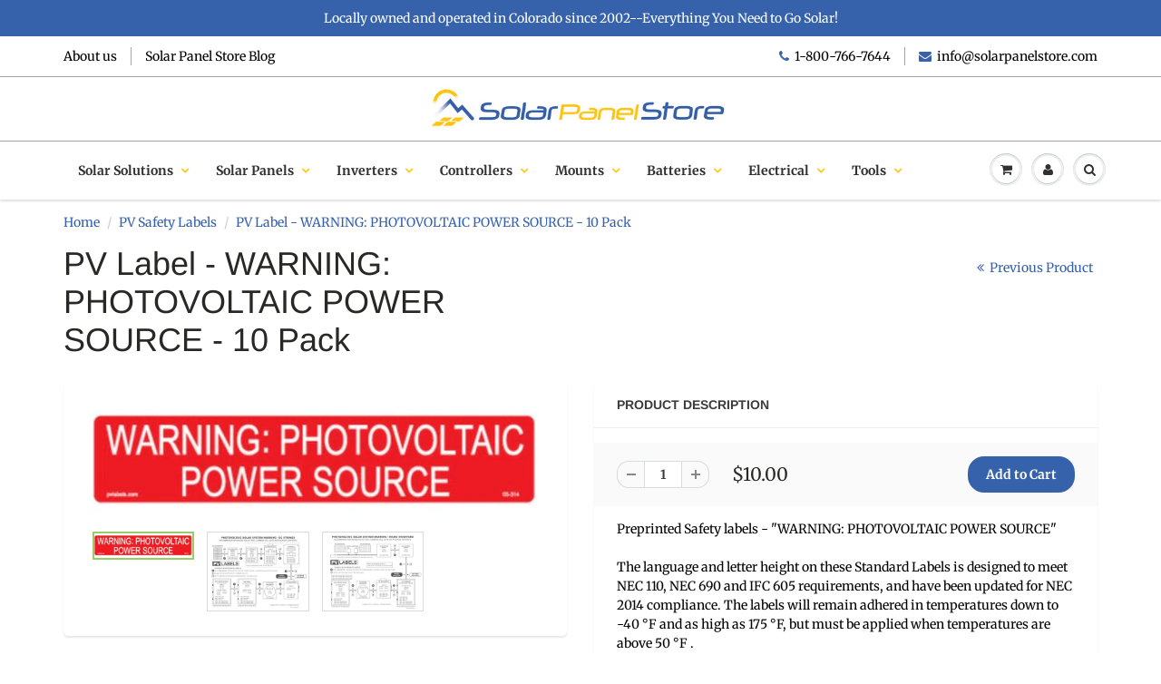

--- FILE ---
content_type: text/html; charset=utf-8
request_url: https://www.solarpanelstore.com/collections/pv-safety-labels/products/pv-label-warning-photovoltaic-power-source-reflective-10-pack
body_size: 35248
content:
<!doctype html>
<html lang="en" class="noIE">
  <head>
	<meta name="google-site-verification" content="Vm2UcNar-0vipz0SuF17QjpmL7IyKSqfhF_8vKsYMQc" />
    <meta name="google-site-verification" content="Vm2UcNar-0vipz0SuF17QjpmL7IyKSqfhF_8vKsYMQc" />
 	








    <!-- Basic page needs ================================================== -->
    <meta charset="utf-8">
    <meta name="viewport" content="width=device-width, initial-scale=1, maximum-scale=1">

    <!-- Title and description ================================================== -->
    

 <!-- default to true --><!-- Contain template--><!-- setting name: pluginseo_pageTitleTruncateEnableForProducts-->
    <!-- setting value: true --><!-- pageTitleTemplate: %% product.title %% %% product.selected_variant.title %% | solar panels and solar equipment -->
  <!-- pageTitleToParse": PV Label - WARNING: PHOTOVOLTAIC POWER SOURCE - 10 Pack -->
  <!-- pageTitleTruncateApplicable: true -->

  <!-- pluginseo_pageTitleTemplateApplyToAll: true -->
  <!-- pageTitleTruncateApplicable: true --><!-- Custom page title: Yes --><title>PV Label - WARNING: PHOTOVOLTAIC POWER SOURCE - 10 Pack  | solar panels and solar equipment</title> <!-- default to true --><!-- Contain template--><!-- setting name: pluginseo_metaDescriptionTruncateEnableForProducts-->
    <!-- setting value: true --><!-- metaDescriptionTemplate: %% product.description || strip_newlines || replace: '<ul>', ' ' || replace: '<li>', ', ' || replace: '.,', ',' || strip_html || escape %%</li>
</ul> -->
  <!-- metaDescriptionToParse": Preprinted Safety labels - &quot;WARNING: PHOTOVOLTAIC POWER SOURCE&quot;  The language and letter height on these Standard Labels is designed to meet NEC 110, NEC 690 and IFC 605 requirements, and have been updated for NEC 2014 compliance. The labels will remain adhered in temperatures down to -40 °F and as high as 175 °F, but  -->
  <!-- metaDescriptionTruncateApplicable: true -->

  <!-- pluginseo_metaDescriptionTemplateApplyToAll: true -->
  <!-- metaDescriptionTruncateApplicable: true --><!-- Yes --><meta name="description" content="Preprinted Safety labels - &amp;quot;WARNING: PHOTOVOLTAIC POWER SOURCE&amp;quot;  The language and letter height on these Standard Labels is designed to meet NEC 110, NEC 690 an" /><script data-desc="seo-breadcrumb-list" type="application/ld+json">
{
  "@context": "http://schema.org",
  "@type": "BreadcrumbList",
  "itemListElement": [{
            "@type": "ListItem",
            "position": 1,
            "item": {
              "@id": "https://www.solarpanelstore.com/collections/pv-safety-labels",
              "name": "PV Safety Labels"
            }
          },{
            "@type": "ListItem",
            "position": 2,
            "item": {
              "@id": "https://www.solarpanelstore.com/products/pv-label-warning-photovoltaic-power-source-reflective-10-pack",
              "name": "PV Label - WARNING: PHOTOVOLTAIC POWER SOURCE - 10 Pack"
            }
          }]
}
</script><script data-desc="seo-organization" type="application/ld+json">
  {
    "@context": "http://schema.org",
    "@type": "Organization",
    "@id": "https://www.solarpanelstore.com#organization",
    "name": "SolarPanelStore",
    "url": "https://www.solarpanelstore.com","sameAs": []
  }
</script><script data-desc="seo-product" type="application/ld+json">
      {
        "@context": "http://schema.org/",
        "@type": "Product",
        "@id": "https://www.solarpanelstore.com/products/pv-label-warning-photovoltaic-power-source-reflective-10-pack#product",
        "name": "PV Label - WARNING: PHOTOVOLTAIC POWER SOURCE - 10 Pack",
        "image": "https://www.solarpanelstore.com/cdn/shop/products/PV_Label_Photovoltaic_Source_450x450.JPG?v=1560459814",
        "description": "Preprinted Safety labels - &quot;WARNING: PHOTOVOLTAIC POWER SOURCE&quot;  The language and letter height on these Standard Labels is designed to meet NEC 110, NEC 690 and IFC 605 requirements, and have been updated for NEC 2014 compliance. The labels will remain adhered in temperatures down to -40 °F and as high as 175 °F, but must be applied when temperatures are above 50 °F .  Features:- Placement:  Combiners, Conduit, and Enclosures.- 2012 NFPA 11.12.2.1.1 and many AHJ&#39;s- 3/8&quot; Letter height with red background. - 3/8&quot; Letter height with red background and white lettering.- Dimensions: 5 3/4&quot; X 1 1/8&quot;  - Perfect application for conduit and raceways.- UL 969 Recognized.Documents:PV Labeling White Paper NEC 2011 Section 690 Solar Photovoltaic Systems",
        "mpn": "2112456097881","aggregateRating": {
              "@type": "AggregateRating",
              "@id": "https://www.solarpanelstore.com/products/pv-label-warning-photovoltaic-power-source-reflective-10-pack#rating",
              "ratingValue": ,
              "ratingCount": ,
              "reviewCount": ,
              "bestRating": 5,
              "worstRating": 1
            },"sku": "",
"weight": {
              "@type": "QuantitativeValue",
              "value": 91,
              "unitCode": "GRM"
            },"offers": {
            "@type": "Offer",
            "url": "https://www.solarpanelstore.com/products/pv-label-warning-photovoltaic-power-source-reflective-10-pack",
            "priceCurrency": "USD",
            "price": "10.0",
            "availability": "InStock",
            "seller": {
              "@type": "Organization",
              "@id": "https://www.solarpanelstore.com#organization"
            }
          }}
    </script><script data-desc="seo-website" type="application/ld+json">
  {
    "@context": "http://schema.org",
    "@type": "WebSite",
    "name": "SolarPanelStore",
    "url": "https://www.solarpanelstore.com",
    "potentialAction": {
      "@type": "SearchAction",
      "target": "https://www.solarpanelstore.com/search?q={search_term_string}",
      "query-input": "required name=search_term_string"
    }
  }
</script><meta name="pluginseo" content="Plug in SEO Plus" data-ptf="s-te_pr" data-mdf="s-te_pr-tr" />

    

    <!-- Helpers ================================================== -->
     <meta property="og:url" content="https://www.solarpanelstore.com/products/pv-label-warning-photovoltaic-power-source-reflective-10-pack">
 <meta property="og:site_name" content="SolarPanelStore">

  <meta property="og:type" content="product">
  <meta property="og:title" content="PV Label - WARNING: PHOTOVOLTAIC POWER SOURCE - 10 Pack">
  
  <meta property="og:image" content="http://www.solarpanelstore.com/cdn/shop/products/PV_Label_Photovoltaic_Source_800x.JPG?v=1560459814">
  <meta property="og:image:secure_url" content="https://www.solarpanelstore.com/cdn/shop/products/PV_Label_Photovoltaic_Source_800x.JPG?v=1560459814">
  
  <meta property="og:image" content="http://www.solarpanelstore.com/cdn/shop/products/PV_Labels_Pic2_ec228618-0dab-498a-95d9-73fd888e6b3b_800x.jpg?v=1560459827">
  <meta property="og:image:secure_url" content="https://www.solarpanelstore.com/cdn/shop/products/PV_Labels_Pic2_ec228618-0dab-498a-95d9-73fd888e6b3b_800x.jpg?v=1560459827">
  
  <meta property="og:image" content="http://www.solarpanelstore.com/cdn/shop/products/PV_Labels_Pic3_bdaaa371-3b6f-46b4-aac9-9cc2ba1c495d_800x.jpg?v=1560459840">
  <meta property="og:image:secure_url" content="https://www.solarpanelstore.com/cdn/shop/products/PV_Labels_Pic3_bdaaa371-3b6f-46b4-aac9-9cc2ba1c495d_800x.jpg?v=1560459840">
  
  <meta property="og:price:amount" content="10.00">
  <meta property="og:price:currency" content="USD">


	
  		<meta property="og:description" content="Preprinted Safety labels - &quot;WARNING: PHOTOVOLTAIC POWER SOURCE&quot;  The language and letter height on these Standard Labels is designed to meet NEC 110, NEC 690 and IFC 605 requirements, and have been updated for NEC 2014 compliance. The labels will remain adhered in temperatures down to -40 °F and as high as 175 °F, but ">
	

 




  <meta name="twitter:site" content="@solarpnlstore">

<meta name="twitter:card" content="summary">

  <meta name="twitter:title" content="PV Label - WARNING: PHOTOVOLTAIC POWER SOURCE - 10 Pack">
  <meta name="twitter:description" content="Preprinted Safety labels - &quot;WARNING: PHOTOVOLTAIC POWER SOURCE&quot;  The language and letter height on these Standard Labels is designed to meet NEC 110, NEC 690 and IFC 605 requirements, and have been updated for NEC 2014 compliance. The labels will remain adhered in temperatures down to -40 °F and as high as 175 °F, but must be applied when temperatures are above 50 °F . 
Features:- Placement:  Combiners, Conduit, and Enclosures.- 2012 NFPA 11.12.2.1.1 and many AHJ&#39;s- 3/8&quot; Letter height with red background. - 3/8&quot; Letter height with red background and white lettering.- Dimensions: 5 3/4&quot; X 1 1/8&quot;  - Perfect application for conduit and raceways.- UL 969 Recognized.Documents:PV Labeling White Paper NEC 2011 Section 690 Solar Photovoltaic Systems">
  <meta name="twitter:image" content="https://www.solarpanelstore.com/cdn/shop/products/PV_Label_Photovoltaic_Source_800x.JPG?v=1560459814">
  <meta name="twitter:image:width" content="240">
  <meta name="twitter:image:height" content="240">

    <link rel="canonical" href="https://www.solarpanelstore.com/products/pv-label-warning-photovoltaic-power-source-reflective-10-pack">
    <meta name="viewport" content="width=device-width,initial-scale=1">
    <meta name="theme-color" content="#3662ab">

    
    <link rel="shortcut icon" href="//www.solarpanelstore.com/cdn/shop/t/3/assets/favicon.png?v=170348567056889769891543429999" type="image/png" />
    
    <link href="//www.solarpanelstore.com/cdn/shop/t/3/assets/apps.css?v=94048996001022465751542645200" rel="stylesheet" type="text/css" media="all" />
    <link href="//www.solarpanelstore.com/cdn/shop/t/3/assets/style.css?v=9343192918846122571765526635" rel="stylesheet" type="text/css" media="all" />
    <link href="//www.solarpanelstore.com/cdn/shop/t/3/assets/flexslider.css?v=179828665502137386341549133841" rel="stylesheet" type="text/css" media="all" />
    <link href="//www.solarpanelstore.com/cdn/shop/t/3/assets/flexslider-product.css?v=152838068973382845771543433017" rel="stylesheet" type="text/css" media="all" />

    
    
    <!-- Header hook for plugins ================================================== -->
    <script>window.performance && window.performance.mark && window.performance.mark('shopify.content_for_header.start');</script><meta id="shopify-digital-wallet" name="shopify-digital-wallet" content="/7960035417/digital_wallets/dialog">
<meta name="shopify-checkout-api-token" content="8a189975b9acf23021fa6ce0a9128e92">
<meta id="in-context-paypal-metadata" data-shop-id="7960035417" data-venmo-supported="false" data-environment="production" data-locale="en_US" data-paypal-v4="true" data-currency="USD">
<link rel="alternate" type="application/json+oembed" href="https://www.solarpanelstore.com/products/pv-label-warning-photovoltaic-power-source-reflective-10-pack.oembed">
<script async="async" src="/checkouts/internal/preloads.js?locale=en-US"></script>
<link rel="preconnect" href="https://shop.app" crossorigin="anonymous">
<script async="async" src="https://shop.app/checkouts/internal/preloads.js?locale=en-US&shop_id=7960035417" crossorigin="anonymous"></script>
<script id="shopify-features" type="application/json">{"accessToken":"8a189975b9acf23021fa6ce0a9128e92","betas":["rich-media-storefront-analytics"],"domain":"www.solarpanelstore.com","predictiveSearch":true,"shopId":7960035417,"locale":"en"}</script>
<script>var Shopify = Shopify || {};
Shopify.shop = "solarpanelstore.myshopify.com";
Shopify.locale = "en";
Shopify.currency = {"active":"USD","rate":"1.0"};
Shopify.country = "US";
Shopify.theme = {"name":"ShowTime","id":43487690841,"schema_name":"ShowTime","schema_version":"6.1","theme_store_id":687,"role":"main"};
Shopify.theme.handle = "null";
Shopify.theme.style = {"id":null,"handle":null};
Shopify.cdnHost = "www.solarpanelstore.com/cdn";
Shopify.routes = Shopify.routes || {};
Shopify.routes.root = "/";</script>
<script type="module">!function(o){(o.Shopify=o.Shopify||{}).modules=!0}(window);</script>
<script>!function(o){function n(){var o=[];function n(){o.push(Array.prototype.slice.apply(arguments))}return n.q=o,n}var t=o.Shopify=o.Shopify||{};t.loadFeatures=n(),t.autoloadFeatures=n()}(window);</script>
<script>
  window.ShopifyPay = window.ShopifyPay || {};
  window.ShopifyPay.apiHost = "shop.app\/pay";
  window.ShopifyPay.redirectState = null;
</script>
<script id="shop-js-analytics" type="application/json">{"pageType":"product"}</script>
<script defer="defer" async type="module" src="//www.solarpanelstore.com/cdn/shopifycloud/shop-js/modules/v2/client.init-shop-cart-sync_BT-GjEfc.en.esm.js"></script>
<script defer="defer" async type="module" src="//www.solarpanelstore.com/cdn/shopifycloud/shop-js/modules/v2/chunk.common_D58fp_Oc.esm.js"></script>
<script defer="defer" async type="module" src="//www.solarpanelstore.com/cdn/shopifycloud/shop-js/modules/v2/chunk.modal_xMitdFEc.esm.js"></script>
<script type="module">
  await import("//www.solarpanelstore.com/cdn/shopifycloud/shop-js/modules/v2/client.init-shop-cart-sync_BT-GjEfc.en.esm.js");
await import("//www.solarpanelstore.com/cdn/shopifycloud/shop-js/modules/v2/chunk.common_D58fp_Oc.esm.js");
await import("//www.solarpanelstore.com/cdn/shopifycloud/shop-js/modules/v2/chunk.modal_xMitdFEc.esm.js");

  window.Shopify.SignInWithShop?.initShopCartSync?.({"fedCMEnabled":true,"windoidEnabled":true});

</script>
<script>
  window.Shopify = window.Shopify || {};
  if (!window.Shopify.featureAssets) window.Shopify.featureAssets = {};
  window.Shopify.featureAssets['shop-js'] = {"shop-cart-sync":["modules/v2/client.shop-cart-sync_DZOKe7Ll.en.esm.js","modules/v2/chunk.common_D58fp_Oc.esm.js","modules/v2/chunk.modal_xMitdFEc.esm.js"],"init-fed-cm":["modules/v2/client.init-fed-cm_B6oLuCjv.en.esm.js","modules/v2/chunk.common_D58fp_Oc.esm.js","modules/v2/chunk.modal_xMitdFEc.esm.js"],"shop-cash-offers":["modules/v2/client.shop-cash-offers_D2sdYoxE.en.esm.js","modules/v2/chunk.common_D58fp_Oc.esm.js","modules/v2/chunk.modal_xMitdFEc.esm.js"],"shop-login-button":["modules/v2/client.shop-login-button_QeVjl5Y3.en.esm.js","modules/v2/chunk.common_D58fp_Oc.esm.js","modules/v2/chunk.modal_xMitdFEc.esm.js"],"pay-button":["modules/v2/client.pay-button_DXTOsIq6.en.esm.js","modules/v2/chunk.common_D58fp_Oc.esm.js","modules/v2/chunk.modal_xMitdFEc.esm.js"],"shop-button":["modules/v2/client.shop-button_DQZHx9pm.en.esm.js","modules/v2/chunk.common_D58fp_Oc.esm.js","modules/v2/chunk.modal_xMitdFEc.esm.js"],"avatar":["modules/v2/client.avatar_BTnouDA3.en.esm.js"],"init-windoid":["modules/v2/client.init-windoid_CR1B-cfM.en.esm.js","modules/v2/chunk.common_D58fp_Oc.esm.js","modules/v2/chunk.modal_xMitdFEc.esm.js"],"init-shop-for-new-customer-accounts":["modules/v2/client.init-shop-for-new-customer-accounts_C_vY_xzh.en.esm.js","modules/v2/client.shop-login-button_QeVjl5Y3.en.esm.js","modules/v2/chunk.common_D58fp_Oc.esm.js","modules/v2/chunk.modal_xMitdFEc.esm.js"],"init-shop-email-lookup-coordinator":["modules/v2/client.init-shop-email-lookup-coordinator_BI7n9ZSv.en.esm.js","modules/v2/chunk.common_D58fp_Oc.esm.js","modules/v2/chunk.modal_xMitdFEc.esm.js"],"init-shop-cart-sync":["modules/v2/client.init-shop-cart-sync_BT-GjEfc.en.esm.js","modules/v2/chunk.common_D58fp_Oc.esm.js","modules/v2/chunk.modal_xMitdFEc.esm.js"],"shop-toast-manager":["modules/v2/client.shop-toast-manager_DiYdP3xc.en.esm.js","modules/v2/chunk.common_D58fp_Oc.esm.js","modules/v2/chunk.modal_xMitdFEc.esm.js"],"init-customer-accounts":["modules/v2/client.init-customer-accounts_D9ZNqS-Q.en.esm.js","modules/v2/client.shop-login-button_QeVjl5Y3.en.esm.js","modules/v2/chunk.common_D58fp_Oc.esm.js","modules/v2/chunk.modal_xMitdFEc.esm.js"],"init-customer-accounts-sign-up":["modules/v2/client.init-customer-accounts-sign-up_iGw4briv.en.esm.js","modules/v2/client.shop-login-button_QeVjl5Y3.en.esm.js","modules/v2/chunk.common_D58fp_Oc.esm.js","modules/v2/chunk.modal_xMitdFEc.esm.js"],"shop-follow-button":["modules/v2/client.shop-follow-button_CqMgW2wH.en.esm.js","modules/v2/chunk.common_D58fp_Oc.esm.js","modules/v2/chunk.modal_xMitdFEc.esm.js"],"checkout-modal":["modules/v2/client.checkout-modal_xHeaAweL.en.esm.js","modules/v2/chunk.common_D58fp_Oc.esm.js","modules/v2/chunk.modal_xMitdFEc.esm.js"],"shop-login":["modules/v2/client.shop-login_D91U-Q7h.en.esm.js","modules/v2/chunk.common_D58fp_Oc.esm.js","modules/v2/chunk.modal_xMitdFEc.esm.js"],"lead-capture":["modules/v2/client.lead-capture_BJmE1dJe.en.esm.js","modules/v2/chunk.common_D58fp_Oc.esm.js","modules/v2/chunk.modal_xMitdFEc.esm.js"],"payment-terms":["modules/v2/client.payment-terms_Ci9AEqFq.en.esm.js","modules/v2/chunk.common_D58fp_Oc.esm.js","modules/v2/chunk.modal_xMitdFEc.esm.js"]};
</script>
<script>(function() {
  var isLoaded = false;
  function asyncLoad() {
    if (isLoaded) return;
    isLoaded = true;
    var urls = ["https:\/\/requestquote.w3apps.co\/js\/app.js?shop=solarpanelstore.myshopify.com","https:\/\/embed.tawk.to\/widget-script\/5c44983351410568a1077bab\/default.js?shop=solarpanelstore.myshopify.com","https:\/\/contactform.hulkapps.com\/skeletopapp.js?shop=solarpanelstore.myshopify.com","https:\/\/orderstatus.w3apps.co\/js\/orderlookup.js?shop=solarpanelstore.myshopify.com","https:\/\/cdn.problogger.lowfruitsolutions.com\/ef55f7564fbf97976e8369c2d6025118\/pinterest-pinit-dc4ba1f5e66bbf86b2f989738db50701.js?shop=solarpanelstore.myshopify.com","https:\/\/cdn.problogger.lowfruitsolutions.com\/ef55f7564fbf97976e8369c2d6025118\/image-captions-d8494e979f5f3b0c0a7acec49f8b58b8.js?shop=solarpanelstore.myshopify.com","https:\/\/cdn.problogger.lowfruitsolutions.com\/ef55f7564fbf97976e8369c2d6025118\/related-slider-fe8d9d58fafe6a8a3c249da87bc26c11.js?shop=solarpanelstore.myshopify.com"];
    for (var i = 0; i < urls.length; i++) {
      var s = document.createElement('script');
      s.type = 'text/javascript';
      s.async = true;
      s.src = urls[i];
      var x = document.getElementsByTagName('script')[0];
      x.parentNode.insertBefore(s, x);
    }
  };
  if(window.attachEvent) {
    window.attachEvent('onload', asyncLoad);
  } else {
    window.addEventListener('load', asyncLoad, false);
  }
})();</script>
<script id="__st">var __st={"a":7960035417,"offset":-25200,"reqid":"22bf1015-deaf-4ee5-951e-cade7f6751a3-1769214758","pageurl":"www.solarpanelstore.com\/collections\/pv-safety-labels\/products\/pv-label-warning-photovoltaic-power-source-reflective-10-pack","u":"c0688a846f8c","p":"product","rtyp":"product","rid":2112456097881};</script>
<script>window.ShopifyPaypalV4VisibilityTracking = true;</script>
<script id="captcha-bootstrap">!function(){'use strict';const t='contact',e='account',n='new_comment',o=[[t,t],['blogs',n],['comments',n],[t,'customer']],c=[[e,'customer_login'],[e,'guest_login'],[e,'recover_customer_password'],[e,'create_customer']],r=t=>t.map((([t,e])=>`form[action*='/${t}']:not([data-nocaptcha='true']) input[name='form_type'][value='${e}']`)).join(','),a=t=>()=>t?[...document.querySelectorAll(t)].map((t=>t.form)):[];function s(){const t=[...o],e=r(t);return a(e)}const i='password',u='form_key',d=['recaptcha-v3-token','g-recaptcha-response','h-captcha-response',i],f=()=>{try{return window.sessionStorage}catch{return}},m='__shopify_v',_=t=>t.elements[u];function p(t,e,n=!1){try{const o=window.sessionStorage,c=JSON.parse(o.getItem(e)),{data:r}=function(t){const{data:e,action:n}=t;return t[m]||n?{data:e,action:n}:{data:t,action:n}}(c);for(const[e,n]of Object.entries(r))t.elements[e]&&(t.elements[e].value=n);n&&o.removeItem(e)}catch(o){console.error('form repopulation failed',{error:o})}}const l='form_type',E='cptcha';function T(t){t.dataset[E]=!0}const w=window,h=w.document,L='Shopify',v='ce_forms',y='captcha';let A=!1;((t,e)=>{const n=(g='f06e6c50-85a8-45c8-87d0-21a2b65856fe',I='https://cdn.shopify.com/shopifycloud/storefront-forms-hcaptcha/ce_storefront_forms_captcha_hcaptcha.v1.5.2.iife.js',D={infoText:'Protected by hCaptcha',privacyText:'Privacy',termsText:'Terms'},(t,e,n)=>{const o=w[L][v],c=o.bindForm;if(c)return c(t,g,e,D).then(n);var r;o.q.push([[t,g,e,D],n]),r=I,A||(h.body.append(Object.assign(h.createElement('script'),{id:'captcha-provider',async:!0,src:r})),A=!0)});var g,I,D;w[L]=w[L]||{},w[L][v]=w[L][v]||{},w[L][v].q=[],w[L][y]=w[L][y]||{},w[L][y].protect=function(t,e){n(t,void 0,e),T(t)},Object.freeze(w[L][y]),function(t,e,n,w,h,L){const[v,y,A,g]=function(t,e,n){const i=e?o:[],u=t?c:[],d=[...i,...u],f=r(d),m=r(i),_=r(d.filter((([t,e])=>n.includes(e))));return[a(f),a(m),a(_),s()]}(w,h,L),I=t=>{const e=t.target;return e instanceof HTMLFormElement?e:e&&e.form},D=t=>v().includes(t);t.addEventListener('submit',(t=>{const e=I(t);if(!e)return;const n=D(e)&&!e.dataset.hcaptchaBound&&!e.dataset.recaptchaBound,o=_(e),c=g().includes(e)&&(!o||!o.value);(n||c)&&t.preventDefault(),c&&!n&&(function(t){try{if(!f())return;!function(t){const e=f();if(!e)return;const n=_(t);if(!n)return;const o=n.value;o&&e.removeItem(o)}(t);const e=Array.from(Array(32),(()=>Math.random().toString(36)[2])).join('');!function(t,e){_(t)||t.append(Object.assign(document.createElement('input'),{type:'hidden',name:u})),t.elements[u].value=e}(t,e),function(t,e){const n=f();if(!n)return;const o=[...t.querySelectorAll(`input[type='${i}']`)].map((({name:t})=>t)),c=[...d,...o],r={};for(const[a,s]of new FormData(t).entries())c.includes(a)||(r[a]=s);n.setItem(e,JSON.stringify({[m]:1,action:t.action,data:r}))}(t,e)}catch(e){console.error('failed to persist form',e)}}(e),e.submit())}));const S=(t,e)=>{t&&!t.dataset[E]&&(n(t,e.some((e=>e===t))),T(t))};for(const o of['focusin','change'])t.addEventListener(o,(t=>{const e=I(t);D(e)&&S(e,y())}));const B=e.get('form_key'),M=e.get(l),P=B&&M;t.addEventListener('DOMContentLoaded',(()=>{const t=y();if(P)for(const e of t)e.elements[l].value===M&&p(e,B);[...new Set([...A(),...v().filter((t=>'true'===t.dataset.shopifyCaptcha))])].forEach((e=>S(e,t)))}))}(h,new URLSearchParams(w.location.search),n,t,e,['guest_login'])})(!0,!0)}();</script>
<script integrity="sha256-4kQ18oKyAcykRKYeNunJcIwy7WH5gtpwJnB7kiuLZ1E=" data-source-attribution="shopify.loadfeatures" defer="defer" src="//www.solarpanelstore.com/cdn/shopifycloud/storefront/assets/storefront/load_feature-a0a9edcb.js" crossorigin="anonymous"></script>
<script crossorigin="anonymous" defer="defer" src="//www.solarpanelstore.com/cdn/shopifycloud/storefront/assets/shopify_pay/storefront-65b4c6d7.js?v=20250812"></script>
<script data-source-attribution="shopify.dynamic_checkout.dynamic.init">var Shopify=Shopify||{};Shopify.PaymentButton=Shopify.PaymentButton||{isStorefrontPortableWallets:!0,init:function(){window.Shopify.PaymentButton.init=function(){};var t=document.createElement("script");t.src="https://www.solarpanelstore.com/cdn/shopifycloud/portable-wallets/latest/portable-wallets.en.js",t.type="module",document.head.appendChild(t)}};
</script>
<script data-source-attribution="shopify.dynamic_checkout.buyer_consent">
  function portableWalletsHideBuyerConsent(e){var t=document.getElementById("shopify-buyer-consent"),n=document.getElementById("shopify-subscription-policy-button");t&&n&&(t.classList.add("hidden"),t.setAttribute("aria-hidden","true"),n.removeEventListener("click",e))}function portableWalletsShowBuyerConsent(e){var t=document.getElementById("shopify-buyer-consent"),n=document.getElementById("shopify-subscription-policy-button");t&&n&&(t.classList.remove("hidden"),t.removeAttribute("aria-hidden"),n.addEventListener("click",e))}window.Shopify?.PaymentButton&&(window.Shopify.PaymentButton.hideBuyerConsent=portableWalletsHideBuyerConsent,window.Shopify.PaymentButton.showBuyerConsent=portableWalletsShowBuyerConsent);
</script>
<script data-source-attribution="shopify.dynamic_checkout.cart.bootstrap">document.addEventListener("DOMContentLoaded",(function(){function t(){return document.querySelector("shopify-accelerated-checkout-cart, shopify-accelerated-checkout")}if(t())Shopify.PaymentButton.init();else{new MutationObserver((function(e,n){t()&&(Shopify.PaymentButton.init(),n.disconnect())})).observe(document.body,{childList:!0,subtree:!0})}}));
</script>
<link id="shopify-accelerated-checkout-styles" rel="stylesheet" media="screen" href="https://www.solarpanelstore.com/cdn/shopifycloud/portable-wallets/latest/accelerated-checkout-backwards-compat.css" crossorigin="anonymous">
<style id="shopify-accelerated-checkout-cart">
        #shopify-buyer-consent {
  margin-top: 1em;
  display: inline-block;
  width: 100%;
}

#shopify-buyer-consent.hidden {
  display: none;
}

#shopify-subscription-policy-button {
  background: none;
  border: none;
  padding: 0;
  text-decoration: underline;
  font-size: inherit;
  cursor: pointer;
}

#shopify-subscription-policy-button::before {
  box-shadow: none;
}

      </style>

<script>window.performance && window.performance.mark && window.performance.mark('shopify.content_for_header.end');</script>

    <!--[if lt IE 9]>
    <script src="//html5shiv.googlecode.com/svn/trunk/html5.js" type="text/javascript"></script>
    <![endif]-->

    

    <script src="//www.solarpanelstore.com/cdn/shop/t/3/assets/jquery.js?v=105778841822381192391542645191" type="text/javascript"></script>
    
    <script src="//www.solarpanelstore.com/cdn/shop/t/3/assets/lazysizes.js?v=68441465964607740661542645191" async="async"></script>
    
    
    <!-- Theme Global App JS ================================================== -->
    <script>
      var app = app || {
        data:{
          template:"product",
          money_format: "${{amount}}"
        }
      }
  
    </script>
    <noscript>
  <style>
    .article_img_block > figure > img:nth-child(2), 
    .catalog_c .collection-box > img:nth-child(2),
    .gallery_container  .box > figure > img:nth-child(2),
    .image_with_text_container .box > figure > img:nth-child(2),
    .collection-list-row .box_1 > a > img:nth-child(2),
    .featured-products .product-image > a > img:nth-child(2){
      display: none !important
    }
  </style>
</noscript>
    
<!-- Start of Judge.me Core -->
<link rel="dns-prefetch" href="https://cdn.judge.me/">
<script data-cfasync='false' class='jdgm-settings-script'>window.jdgmSettings={"pagination":5,"disable_web_reviews":true,"badge_no_review_text":"No reviews","badge_n_reviews_text":"{{ n }} review/reviews","hide_badge_preview_if_no_reviews":true,"badge_hide_text":false,"enforce_center_preview_badge":false,"widget_title":"Customer Reviews","widget_open_form_text":"Write a review","widget_close_form_text":"Cancel review","widget_refresh_page_text":"Refresh page","widget_summary_text":"Based on {{ number_of_reviews }} review/reviews","widget_no_review_text":"Be the first to write a review","widget_name_field_text":"Display name","widget_verified_name_field_text":"Verified Name (public)","widget_name_placeholder_text":"Display name","widget_required_field_error_text":"This field is required.","widget_email_field_text":"Email address","widget_verified_email_field_text":"Verified Email (private, can not be edited)","widget_email_placeholder_text":"Your email address","widget_email_field_error_text":"Please enter a valid email address.","widget_rating_field_text":"Rating","widget_review_title_field_text":"Review Title","widget_review_title_placeholder_text":"Give your review a title","widget_review_body_field_text":"Review content","widget_review_body_placeholder_text":"Start writing here...","widget_pictures_field_text":"Picture/Video (optional)","widget_submit_review_text":"Submit Review","widget_submit_verified_review_text":"Submit Verified Review","widget_submit_success_msg_with_auto_publish":"Thank you! Please refresh the page in a few moments to see your review. You can remove or edit your review by logging into \u003ca href='https://judge.me/login' target='_blank' rel='nofollow noopener'\u003eJudge.me\u003c/a\u003e","widget_submit_success_msg_no_auto_publish":"Thank you! Your review will be published as soon as it is approved by the shop admin. You can remove or edit your review by logging into \u003ca href='https://judge.me/login' target='_blank' rel='nofollow noopener'\u003eJudge.me\u003c/a\u003e","widget_show_default_reviews_out_of_total_text":"Showing {{ n_reviews_shown }} out of {{ n_reviews }} reviews.","widget_show_all_link_text":"Show all","widget_show_less_link_text":"Show less","widget_author_said_text":"{{ reviewer_name }} said:","widget_days_text":"{{ n }} days ago","widget_weeks_text":"{{ n }} week/weeks ago","widget_months_text":"{{ n }} month/months ago","widget_years_text":"{{ n }} year/years ago","widget_yesterday_text":"Yesterday","widget_today_text":"Today","widget_replied_text":"\u003e\u003e {{ shop_name }} replied:","widget_read_more_text":"Read more","widget_reviewer_name_as_initial":"","widget_rating_filter_color":"#fbcd0a","widget_rating_filter_see_all_text":"See all reviews","widget_sorting_most_recent_text":"Most Recent","widget_sorting_highest_rating_text":"Highest Rating","widget_sorting_lowest_rating_text":"Lowest Rating","widget_sorting_with_pictures_text":"Only Pictures","widget_sorting_most_helpful_text":"Most Helpful","widget_open_question_form_text":"Ask a question","widget_reviews_subtab_text":"Reviews","widget_questions_subtab_text":"Questions","widget_question_label_text":"Question","widget_answer_label_text":"Answer","widget_question_placeholder_text":"Write your question here","widget_submit_question_text":"Submit Question","widget_question_submit_success_text":"Thank you for your question! We will notify you once it gets answered.","verified_badge_text":"Verified","verified_badge_bg_color":"","verified_badge_text_color":"","verified_badge_placement":"left-of-reviewer-name","widget_review_max_height":"","widget_hide_border":false,"widget_social_share":false,"widget_thumb":false,"widget_review_location_show":false,"widget_location_format":"","all_reviews_include_out_of_store_products":true,"all_reviews_out_of_store_text":"(out of store)","all_reviews_pagination":100,"all_reviews_product_name_prefix_text":"about","enable_review_pictures":false,"enable_question_anwser":false,"widget_theme":"default","review_date_format":"mm/dd/yyyy","default_sort_method":"most-recent","widget_product_reviews_subtab_text":"Product Reviews","widget_shop_reviews_subtab_text":"Shop Reviews","widget_other_products_reviews_text":"Reviews for other products","widget_store_reviews_subtab_text":"Store reviews","widget_no_store_reviews_text":"This store hasn't received any reviews yet","widget_web_restriction_product_reviews_text":"This product hasn't received any reviews yet","widget_no_items_text":"No items found","widget_show_more_text":"Show more","widget_write_a_store_review_text":"Write a Store Review","widget_other_languages_heading":"Reviews in Other Languages","widget_translate_review_text":"Translate review to {{ language }}","widget_translating_review_text":"Translating...","widget_show_original_translation_text":"Show original ({{ language }})","widget_translate_review_failed_text":"Review couldn't be translated.","widget_translate_review_retry_text":"Retry","widget_translate_review_try_again_later_text":"Try again later","show_product_url_for_grouped_product":false,"widget_sorting_pictures_first_text":"Pictures First","show_pictures_on_all_rev_page_mobile":false,"show_pictures_on_all_rev_page_desktop":false,"floating_tab_hide_mobile_install_preference":false,"floating_tab_button_name":"★ Reviews","floating_tab_title":"Let customers speak for us","floating_tab_button_color":"","floating_tab_button_background_color":"","floating_tab_url":"","floating_tab_url_enabled":false,"floating_tab_tab_style":"text","all_reviews_text_badge_text":"Customers rate us {{ shop.metafields.judgeme.all_reviews_rating | round: 1 }}/5 based on {{ shop.metafields.judgeme.all_reviews_count }} reviews.","all_reviews_text_badge_text_branded_style":"{{ shop.metafields.judgeme.all_reviews_rating | round: 1 }} out of 5 stars based on {{ shop.metafields.judgeme.all_reviews_count }} reviews","is_all_reviews_text_badge_a_link":false,"show_stars_for_all_reviews_text_badge":false,"all_reviews_text_badge_url":"","all_reviews_text_style":"text","all_reviews_text_color_style":"judgeme_brand_color","all_reviews_text_color":"#108474","all_reviews_text_show_jm_brand":true,"featured_carousel_show_header":true,"featured_carousel_title":"Let customers speak for us","testimonials_carousel_title":"Customers are saying","videos_carousel_title":"Real customer stories","cards_carousel_title":"Customers are saying","featured_carousel_count_text":"from {{ n }} reviews","featured_carousel_add_link_to_all_reviews_page":false,"featured_carousel_url":"","featured_carousel_show_images":true,"featured_carousel_autoslide_interval":5,"featured_carousel_arrows_on_the_sides":false,"featured_carousel_height":250,"featured_carousel_width":80,"featured_carousel_image_size":0,"featured_carousel_image_height":250,"featured_carousel_arrow_color":"#eeeeee","verified_count_badge_style":"vintage","verified_count_badge_orientation":"horizontal","verified_count_badge_color_style":"judgeme_brand_color","verified_count_badge_color":"#108474","is_verified_count_badge_a_link":false,"verified_count_badge_url":"","verified_count_badge_show_jm_brand":true,"widget_rating_preset_default":5,"widget_first_sub_tab":"product-reviews","widget_show_histogram":true,"widget_histogram_use_custom_color":false,"widget_pagination_use_custom_color":false,"widget_star_use_custom_color":false,"widget_verified_badge_use_custom_color":false,"widget_write_review_use_custom_color":false,"picture_reminder_submit_button":"Upload Pictures","enable_review_videos":false,"mute_video_by_default":false,"widget_sorting_videos_first_text":"Videos First","widget_review_pending_text":"Pending","featured_carousel_items_for_large_screen":3,"social_share_options_order":"Facebook,Twitter","remove_microdata_snippet":false,"disable_json_ld":false,"enable_json_ld_products":false,"preview_badge_show_question_text":false,"preview_badge_no_question_text":"No questions","preview_badge_n_question_text":"{{ number_of_questions }} question/questions","qa_badge_show_icon":false,"qa_badge_position":"same-row","remove_judgeme_branding":false,"widget_add_search_bar":false,"widget_search_bar_placeholder":"Search","widget_sorting_verified_only_text":"Verified only","featured_carousel_theme":"default","featured_carousel_show_rating":true,"featured_carousel_show_title":true,"featured_carousel_show_body":true,"featured_carousel_show_date":false,"featured_carousel_show_reviewer":true,"featured_carousel_show_product":false,"featured_carousel_header_background_color":"#108474","featured_carousel_header_text_color":"#ffffff","featured_carousel_name_product_separator":"reviewed","featured_carousel_full_star_background":"#108474","featured_carousel_empty_star_background":"#dadada","featured_carousel_vertical_theme_background":"#f9fafb","featured_carousel_verified_badge_enable":false,"featured_carousel_verified_badge_color":"#108474","featured_carousel_border_style":"round","featured_carousel_review_line_length_limit":3,"featured_carousel_more_reviews_button_text":"Read more reviews","featured_carousel_view_product_button_text":"View product","all_reviews_page_load_reviews_on":"scroll","all_reviews_page_load_more_text":"Load More Reviews","disable_fb_tab_reviews":false,"enable_ajax_cdn_cache":false,"widget_public_name_text":"displayed publicly like","default_reviewer_name":"John Smith","default_reviewer_name_has_non_latin":true,"widget_reviewer_anonymous":"Anonymous","medals_widget_title":"Judge.me Review Medals","medals_widget_background_color":"#f9fafb","medals_widget_position":"footer_all_pages","medals_widget_border_color":"#f9fafb","medals_widget_verified_text_position":"left","medals_widget_use_monochromatic_version":false,"medals_widget_elements_color":"#108474","show_reviewer_avatar":true,"widget_invalid_yt_video_url_error_text":"Not a YouTube video URL","widget_max_length_field_error_text":"Please enter no more than {0} characters.","widget_show_country_flag":false,"widget_show_collected_via_shop_app":true,"widget_verified_by_shop_badge_style":"light","widget_verified_by_shop_text":"Verified by Shop","widget_show_photo_gallery":false,"widget_load_with_code_splitting":true,"widget_ugc_install_preference":false,"widget_ugc_title":"Made by us, Shared by you","widget_ugc_subtitle":"Tag us to see your picture featured in our page","widget_ugc_arrows_color":"#ffffff","widget_ugc_primary_button_text":"Buy Now","widget_ugc_primary_button_background_color":"#108474","widget_ugc_primary_button_text_color":"#ffffff","widget_ugc_primary_button_border_width":"0","widget_ugc_primary_button_border_style":"none","widget_ugc_primary_button_border_color":"#108474","widget_ugc_primary_button_border_radius":"25","widget_ugc_secondary_button_text":"Load More","widget_ugc_secondary_button_background_color":"#ffffff","widget_ugc_secondary_button_text_color":"#108474","widget_ugc_secondary_button_border_width":"2","widget_ugc_secondary_button_border_style":"solid","widget_ugc_secondary_button_border_color":"#108474","widget_ugc_secondary_button_border_radius":"25","widget_ugc_reviews_button_text":"View Reviews","widget_ugc_reviews_button_background_color":"#ffffff","widget_ugc_reviews_button_text_color":"#108474","widget_ugc_reviews_button_border_width":"2","widget_ugc_reviews_button_border_style":"solid","widget_ugc_reviews_button_border_color":"#108474","widget_ugc_reviews_button_border_radius":"25","widget_ugc_reviews_button_link_to":"judgeme-reviews-page","widget_ugc_show_post_date":true,"widget_ugc_max_width":"800","widget_rating_metafield_value_type":true,"widget_primary_color":"#108474","widget_enable_secondary_color":false,"widget_secondary_color":"#edf5f5","widget_summary_average_rating_text":"{{ average_rating }} out of 5","widget_media_grid_title":"Customer photos \u0026 videos","widget_media_grid_see_more_text":"See more","widget_round_style":false,"widget_show_product_medals":true,"widget_verified_by_judgeme_text":"Verified by Judge.me","widget_show_store_medals":true,"widget_verified_by_judgeme_text_in_store_medals":"Verified by Judge.me","widget_media_field_exceed_quantity_message":"Sorry, we can only accept {{ max_media }} for one review.","widget_media_field_exceed_limit_message":"{{ file_name }} is too large, please select a {{ media_type }} less than {{ size_limit }}MB.","widget_review_submitted_text":"Review Submitted!","widget_question_submitted_text":"Question Submitted!","widget_close_form_text_question":"Cancel","widget_write_your_answer_here_text":"Write your answer here","widget_enabled_branded_link":true,"widget_show_collected_by_judgeme":false,"widget_reviewer_name_color":"","widget_write_review_text_color":"","widget_write_review_bg_color":"","widget_collected_by_judgeme_text":"collected by Judge.me","widget_pagination_type":"standard","widget_load_more_text":"Load More","widget_load_more_color":"#108474","widget_full_review_text":"Full Review","widget_read_more_reviews_text":"Read More Reviews","widget_read_questions_text":"Read Questions","widget_questions_and_answers_text":"Questions \u0026 Answers","widget_verified_by_text":"Verified by","widget_verified_text":"Verified","widget_number_of_reviews_text":"{{ number_of_reviews }} reviews","widget_back_button_text":"Back","widget_next_button_text":"Next","widget_custom_forms_filter_button":"Filters","custom_forms_style":"vertical","widget_show_review_information":false,"how_reviews_are_collected":"How reviews are collected?","widget_show_review_keywords":false,"widget_gdpr_statement":"How we use your data: We'll only contact you about the review you left, and only if necessary. By submitting your review, you agree to Judge.me's \u003ca href='https://judge.me/terms' target='_blank' rel='nofollow noopener'\u003eterms\u003c/a\u003e, \u003ca href='https://judge.me/privacy' target='_blank' rel='nofollow noopener'\u003eprivacy\u003c/a\u003e and \u003ca href='https://judge.me/content-policy' target='_blank' rel='nofollow noopener'\u003econtent\u003c/a\u003e policies.","widget_multilingual_sorting_enabled":false,"widget_translate_review_content_enabled":false,"widget_translate_review_content_method":"manual","popup_widget_review_selection":"automatically_with_pictures","popup_widget_round_border_style":true,"popup_widget_show_title":true,"popup_widget_show_body":true,"popup_widget_show_reviewer":false,"popup_widget_show_product":true,"popup_widget_show_pictures":true,"popup_widget_use_review_picture":true,"popup_widget_show_on_home_page":true,"popup_widget_show_on_product_page":true,"popup_widget_show_on_collection_page":true,"popup_widget_show_on_cart_page":true,"popup_widget_position":"bottom_left","popup_widget_first_review_delay":5,"popup_widget_duration":5,"popup_widget_interval":5,"popup_widget_review_count":5,"popup_widget_hide_on_mobile":true,"review_snippet_widget_round_border_style":true,"review_snippet_widget_card_color":"#FFFFFF","review_snippet_widget_slider_arrows_background_color":"#FFFFFF","review_snippet_widget_slider_arrows_color":"#000000","review_snippet_widget_star_color":"#108474","show_product_variant":false,"all_reviews_product_variant_label_text":"Variant: ","widget_show_verified_branding":false,"widget_ai_summary_title":"Customers say","widget_ai_summary_disclaimer":"AI-powered review summary based on recent customer reviews","widget_show_ai_summary":false,"widget_show_ai_summary_bg":false,"widget_show_review_title_input":true,"redirect_reviewers_invited_via_email":"review_widget","request_store_review_after_product_review":false,"request_review_other_products_in_order":false,"review_form_color_scheme":"default","review_form_corner_style":"square","review_form_star_color":{},"review_form_text_color":"#333333","review_form_background_color":"#ffffff","review_form_field_background_color":"#fafafa","review_form_button_color":{},"review_form_button_text_color":"#ffffff","review_form_modal_overlay_color":"#000000","review_content_screen_title_text":"How would you rate this product?","review_content_introduction_text":"We would love it if you would share a bit about your experience.","store_review_form_title_text":"How would you rate this store?","store_review_form_introduction_text":"We would love it if you would share a bit about your experience.","show_review_guidance_text":true,"one_star_review_guidance_text":"Poor","five_star_review_guidance_text":"Great","customer_information_screen_title_text":"About you","customer_information_introduction_text":"Please tell us more about you.","custom_questions_screen_title_text":"Your experience in more detail","custom_questions_introduction_text":"Here are a few questions to help us understand more about your experience.","review_submitted_screen_title_text":"Thanks for your review!","review_submitted_screen_thank_you_text":"We are processing it and it will appear on the store soon.","review_submitted_screen_email_verification_text":"Please confirm your email by clicking the link we just sent you. This helps us keep reviews authentic.","review_submitted_request_store_review_text":"Would you like to share your experience of shopping with us?","review_submitted_review_other_products_text":"Would you like to review these products?","store_review_screen_title_text":"Would you like to share your experience of shopping with us?","store_review_introduction_text":"We value your feedback and use it to improve. Please share any thoughts or suggestions you have.","reviewer_media_screen_title_picture_text":"Share a picture","reviewer_media_introduction_picture_text":"Upload a photo to support your review.","reviewer_media_screen_title_video_text":"Share a video","reviewer_media_introduction_video_text":"Upload a video to support your review.","reviewer_media_screen_title_picture_or_video_text":"Share a picture or video","reviewer_media_introduction_picture_or_video_text":"Upload a photo or video to support your review.","reviewer_media_youtube_url_text":"Paste your Youtube URL here","advanced_settings_next_step_button_text":"Next","advanced_settings_close_review_button_text":"Close","modal_write_review_flow":false,"write_review_flow_required_text":"Required","write_review_flow_privacy_message_text":"We respect your privacy.","write_review_flow_anonymous_text":"Post review as anonymous","write_review_flow_visibility_text":"This won't be visible to other customers.","write_review_flow_multiple_selection_help_text":"Select as many as you like","write_review_flow_single_selection_help_text":"Select one option","write_review_flow_required_field_error_text":"This field is required","write_review_flow_invalid_email_error_text":"Please enter a valid email address","write_review_flow_max_length_error_text":"Max. {{ max_length }} characters.","write_review_flow_media_upload_text":"\u003cb\u003eClick to upload\u003c/b\u003e or drag and drop","write_review_flow_gdpr_statement":"We'll only contact you about your review if necessary. By submitting your review, you agree to our \u003ca href='https://judge.me/terms' target='_blank' rel='nofollow noopener'\u003eterms and conditions\u003c/a\u003e and \u003ca href='https://judge.me/privacy' target='_blank' rel='nofollow noopener'\u003eprivacy policy\u003c/a\u003e.","rating_only_reviews_enabled":false,"show_negative_reviews_help_screen":false,"new_review_flow_help_screen_rating_threshold":3,"negative_review_resolution_screen_title_text":"Tell us more","negative_review_resolution_text":"Your experience matters to us. If there were issues with your purchase, we're here to help. Feel free to reach out to us, we'd love the opportunity to make things right.","negative_review_resolution_button_text":"Contact us","negative_review_resolution_proceed_with_review_text":"Leave a review","negative_review_resolution_subject":"Issue with purchase from {{ shop_name }}.{{ order_name }}","preview_badge_collection_page_install_status":false,"widget_review_custom_css":"","preview_badge_custom_css":"","preview_badge_stars_count":"5-stars","featured_carousel_custom_css":"","floating_tab_custom_css":"","all_reviews_widget_custom_css":"","medals_widget_custom_css":"","verified_badge_custom_css":"","all_reviews_text_custom_css":"","transparency_badges_collected_via_store_invite":false,"transparency_badges_from_another_provider":false,"transparency_badges_collected_from_store_visitor":false,"transparency_badges_collected_by_verified_review_provider":false,"transparency_badges_earned_reward":false,"transparency_badges_collected_via_store_invite_text":"Review collected via store invitation","transparency_badges_from_another_provider_text":"Review collected from another provider","transparency_badges_collected_from_store_visitor_text":"Review collected from a store visitor","transparency_badges_written_in_google_text":"Review written in Google","transparency_badges_written_in_etsy_text":"Review written in Etsy","transparency_badges_written_in_shop_app_text":"Review written in Shop App","transparency_badges_earned_reward_text":"Review earned a reward for future purchase","product_review_widget_per_page":10,"widget_store_review_label_text":"Review about the store","checkout_comment_extension_title_on_product_page":"Customer Comments","checkout_comment_extension_num_latest_comment_show":5,"checkout_comment_extension_format":"name_and_timestamp","checkout_comment_customer_name":"last_initial","checkout_comment_comment_notification":true,"preview_badge_collection_page_install_preference":true,"preview_badge_home_page_install_preference":false,"preview_badge_product_page_install_preference":true,"review_widget_install_preference":"","review_carousel_install_preference":true,"floating_reviews_tab_install_preference":"none","verified_reviews_count_badge_install_preference":false,"all_reviews_text_install_preference":false,"review_widget_best_location":true,"judgeme_medals_install_preference":false,"review_widget_revamp_enabled":false,"review_widget_qna_enabled":false,"review_widget_header_theme":"minimal","review_widget_widget_title_enabled":true,"review_widget_header_text_size":"medium","review_widget_header_text_weight":"regular","review_widget_average_rating_style":"compact","review_widget_bar_chart_enabled":true,"review_widget_bar_chart_type":"numbers","review_widget_bar_chart_style":"standard","review_widget_expanded_media_gallery_enabled":false,"review_widget_reviews_section_theme":"standard","review_widget_image_style":"thumbnails","review_widget_review_image_ratio":"square","review_widget_stars_size":"medium","review_widget_verified_badge":"standard_text","review_widget_review_title_text_size":"medium","review_widget_review_text_size":"medium","review_widget_review_text_length":"medium","review_widget_number_of_columns_desktop":3,"review_widget_carousel_transition_speed":5,"review_widget_custom_questions_answers_display":"always","review_widget_button_text_color":"#FFFFFF","review_widget_text_color":"#000000","review_widget_lighter_text_color":"#7B7B7B","review_widget_corner_styling":"soft","review_widget_review_word_singular":"review","review_widget_review_word_plural":"reviews","review_widget_voting_label":"Helpful?","review_widget_shop_reply_label":"Reply from {{ shop_name }}:","review_widget_filters_title":"Filters","qna_widget_question_word_singular":"Question","qna_widget_question_word_plural":"Questions","qna_widget_answer_reply_label":"Answer from {{ answerer_name }}:","qna_content_screen_title_text":"Ask a question about this product","qna_widget_question_required_field_error_text":"Please enter your question.","qna_widget_flow_gdpr_statement":"We'll only contact you about your question if necessary. By submitting your question, you agree to our \u003ca href='https://judge.me/terms' target='_blank' rel='nofollow noopener'\u003eterms and conditions\u003c/a\u003e and \u003ca href='https://judge.me/privacy' target='_blank' rel='nofollow noopener'\u003eprivacy policy\u003c/a\u003e.","qna_widget_question_submitted_text":"Thanks for your question!","qna_widget_close_form_text_question":"Close","qna_widget_question_submit_success_text":"We’ll notify you by email when your question is answered.","all_reviews_widget_v2025_enabled":false,"all_reviews_widget_v2025_header_theme":"default","all_reviews_widget_v2025_widget_title_enabled":true,"all_reviews_widget_v2025_header_text_size":"medium","all_reviews_widget_v2025_header_text_weight":"regular","all_reviews_widget_v2025_average_rating_style":"compact","all_reviews_widget_v2025_bar_chart_enabled":true,"all_reviews_widget_v2025_bar_chart_type":"numbers","all_reviews_widget_v2025_bar_chart_style":"standard","all_reviews_widget_v2025_expanded_media_gallery_enabled":false,"all_reviews_widget_v2025_show_store_medals":true,"all_reviews_widget_v2025_show_photo_gallery":true,"all_reviews_widget_v2025_show_review_keywords":false,"all_reviews_widget_v2025_show_ai_summary":false,"all_reviews_widget_v2025_show_ai_summary_bg":false,"all_reviews_widget_v2025_add_search_bar":false,"all_reviews_widget_v2025_default_sort_method":"most-recent","all_reviews_widget_v2025_reviews_per_page":10,"all_reviews_widget_v2025_reviews_section_theme":"default","all_reviews_widget_v2025_image_style":"thumbnails","all_reviews_widget_v2025_review_image_ratio":"square","all_reviews_widget_v2025_stars_size":"medium","all_reviews_widget_v2025_verified_badge":"bold_badge","all_reviews_widget_v2025_review_title_text_size":"medium","all_reviews_widget_v2025_review_text_size":"medium","all_reviews_widget_v2025_review_text_length":"medium","all_reviews_widget_v2025_number_of_columns_desktop":3,"all_reviews_widget_v2025_carousel_transition_speed":5,"all_reviews_widget_v2025_custom_questions_answers_display":"always","all_reviews_widget_v2025_show_product_variant":false,"all_reviews_widget_v2025_show_reviewer_avatar":true,"all_reviews_widget_v2025_reviewer_name_as_initial":"","all_reviews_widget_v2025_review_location_show":false,"all_reviews_widget_v2025_location_format":"","all_reviews_widget_v2025_show_country_flag":false,"all_reviews_widget_v2025_verified_by_shop_badge_style":"light","all_reviews_widget_v2025_social_share":false,"all_reviews_widget_v2025_social_share_options_order":"Facebook,Twitter,LinkedIn,Pinterest","all_reviews_widget_v2025_pagination_type":"standard","all_reviews_widget_v2025_button_text_color":"#FFFFFF","all_reviews_widget_v2025_text_color":"#000000","all_reviews_widget_v2025_lighter_text_color":"#7B7B7B","all_reviews_widget_v2025_corner_styling":"soft","all_reviews_widget_v2025_title":"Customer reviews","all_reviews_widget_v2025_ai_summary_title":"Customers say about this store","all_reviews_widget_v2025_no_review_text":"Be the first to write a review","platform":"shopify","branding_url":"https://app.judge.me/reviews/stores/www.solarpanelstore.com","branding_text":"Powered by Judge.me","locale":"en","reply_name":"SolarPanelStore","widget_version":"2.1","footer":true,"autopublish":true,"review_dates":true,"enable_custom_form":false,"shop_use_review_site":true,"shop_locale":"en","enable_multi_locales_translations":false,"show_review_title_input":true,"review_verification_email_status":"always","can_be_branded":true,"reply_name_text":"SolarPanelStore"};</script> <style class='jdgm-settings-style'>.jdgm-xx{left:0}.jdgm-histogram .jdgm-histogram__bar-content{background:#fbcd0a}.jdgm-histogram .jdgm-histogram__bar:after{background:#fbcd0a}.jdgm-widget .jdgm-write-rev-link{display:none}.jdgm-widget .jdgm-rev-widg[data-number-of-reviews='0']{display:none}.jdgm-prev-badge[data-average-rating='0.00']{display:none !important}.jdgm-author-all-initials{display:none !important}.jdgm-author-last-initial{display:none !important}.jdgm-rev-widg__title{visibility:hidden}.jdgm-rev-widg__summary-text{visibility:hidden}.jdgm-prev-badge__text{visibility:hidden}.jdgm-rev__replier:before{content:'SolarPanelStore'}.jdgm-rev__prod-link-prefix:before{content:'about'}.jdgm-rev__variant-label:before{content:'Variant: '}.jdgm-rev__out-of-store-text:before{content:'(out of store)'}@media only screen and (min-width: 768px){.jdgm-rev__pics .jdgm-rev_all-rev-page-picture-separator,.jdgm-rev__pics .jdgm-rev__product-picture{display:none}}@media only screen and (max-width: 768px){.jdgm-rev__pics .jdgm-rev_all-rev-page-picture-separator,.jdgm-rev__pics .jdgm-rev__product-picture{display:none}}.jdgm-preview-badge[data-template="index"]{display:none !important}.jdgm-verified-count-badget[data-from-snippet="true"]{display:none !important}.jdgm-all-reviews-text[data-from-snippet="true"]{display:none !important}.jdgm-medals-section[data-from-snippet="true"]{display:none !important}.jdgm-ugc-media-wrapper[data-from-snippet="true"]{display:none !important}.jdgm-rev__transparency-badge[data-badge-type="review_collected_via_store_invitation"]{display:none !important}.jdgm-rev__transparency-badge[data-badge-type="review_collected_from_another_provider"]{display:none !important}.jdgm-rev__transparency-badge[data-badge-type="review_collected_from_store_visitor"]{display:none !important}.jdgm-rev__transparency-badge[data-badge-type="review_written_in_etsy"]{display:none !important}.jdgm-rev__transparency-badge[data-badge-type="review_written_in_google_business"]{display:none !important}.jdgm-rev__transparency-badge[data-badge-type="review_written_in_shop_app"]{display:none !important}.jdgm-rev__transparency-badge[data-badge-type="review_earned_for_future_purchase"]{display:none !important}
</style> <style class='jdgm-settings-style'></style>

  
  
  
  <style class='jdgm-miracle-styles'>
  @-webkit-keyframes jdgm-spin{0%{-webkit-transform:rotate(0deg);-ms-transform:rotate(0deg);transform:rotate(0deg)}100%{-webkit-transform:rotate(359deg);-ms-transform:rotate(359deg);transform:rotate(359deg)}}@keyframes jdgm-spin{0%{-webkit-transform:rotate(0deg);-ms-transform:rotate(0deg);transform:rotate(0deg)}100%{-webkit-transform:rotate(359deg);-ms-transform:rotate(359deg);transform:rotate(359deg)}}@font-face{font-family:'JudgemeStar';src:url("[data-uri]") format("woff");font-weight:normal;font-style:normal}.jdgm-star{font-family:'JudgemeStar';display:inline !important;text-decoration:none !important;padding:0 4px 0 0 !important;margin:0 !important;font-weight:bold;opacity:1;-webkit-font-smoothing:antialiased;-moz-osx-font-smoothing:grayscale}.jdgm-star:hover{opacity:1}.jdgm-star:last-of-type{padding:0 !important}.jdgm-star.jdgm--on:before{content:"\e000"}.jdgm-star.jdgm--off:before{content:"\e001"}.jdgm-star.jdgm--half:before{content:"\e002"}.jdgm-widget *{margin:0;line-height:1.4;-webkit-box-sizing:border-box;-moz-box-sizing:border-box;box-sizing:border-box;-webkit-overflow-scrolling:touch}.jdgm-hidden{display:none !important;visibility:hidden !important}.jdgm-temp-hidden{display:none}.jdgm-spinner{width:40px;height:40px;margin:auto;border-radius:50%;border-top:2px solid #eee;border-right:2px solid #eee;border-bottom:2px solid #eee;border-left:2px solid #ccc;-webkit-animation:jdgm-spin 0.8s infinite linear;animation:jdgm-spin 0.8s infinite linear}.jdgm-prev-badge{display:block !important}

</style>


  
  
   


<script data-cfasync='false' class='jdgm-script'>
!function(e){window.jdgm=window.jdgm||{},jdgm.CDN_HOST="https://cdn.judge.me/",
jdgm.docReady=function(d){(e.attachEvent?"complete"===e.readyState:"loading"!==e.readyState)?
setTimeout(d,0):e.addEventListener("DOMContentLoaded",d)},jdgm.loadCSS=function(d,t,o,s){
!o&&jdgm.loadCSS.requestedUrls.indexOf(d)>=0||(jdgm.loadCSS.requestedUrls.push(d),
(s=e.createElement("link")).rel="stylesheet",s.class="jdgm-stylesheet",s.media="nope!",
s.href=d,s.onload=function(){this.media="all",t&&setTimeout(t)},e.body.appendChild(s))},
jdgm.loadCSS.requestedUrls=[],jdgm.docReady(function(){(window.jdgmLoadCSS||e.querySelectorAll(
".jdgm-widget, .jdgm-all-reviews-page").length>0)&&(jdgmSettings.widget_load_with_code_splitting?
parseFloat(jdgmSettings.widget_version)>=3?jdgm.loadCSS(jdgm.CDN_HOST+"widget_v3/base.css"):
jdgm.loadCSS(jdgm.CDN_HOST+"widget/base.css"):jdgm.loadCSS(jdgm.CDN_HOST+"shopify_v2.css"))})}(document);
</script>
<script async data-cfasync="false" type="text/javascript" src="https://cdn.judge.me/loader.js"></script>

<noscript><link rel="stylesheet" type="text/css" media="all" href="https://cdn.judge.me/shopify_v2.css"></noscript>
<!-- End of Judge.me Core -->


<link href="https://monorail-edge.shopifysvc.com" rel="dns-prefetch">
<script>(function(){if ("sendBeacon" in navigator && "performance" in window) {try {var session_token_from_headers = performance.getEntriesByType('navigation')[0].serverTiming.find(x => x.name == '_s').description;} catch {var session_token_from_headers = undefined;}var session_cookie_matches = document.cookie.match(/_shopify_s=([^;]*)/);var session_token_from_cookie = session_cookie_matches && session_cookie_matches.length === 2 ? session_cookie_matches[1] : "";var session_token = session_token_from_headers || session_token_from_cookie || "";function handle_abandonment_event(e) {var entries = performance.getEntries().filter(function(entry) {return /monorail-edge.shopifysvc.com/.test(entry.name);});if (!window.abandonment_tracked && entries.length === 0) {window.abandonment_tracked = true;var currentMs = Date.now();var navigation_start = performance.timing.navigationStart;var payload = {shop_id: 7960035417,url: window.location.href,navigation_start,duration: currentMs - navigation_start,session_token,page_type: "product"};window.navigator.sendBeacon("https://monorail-edge.shopifysvc.com/v1/produce", JSON.stringify({schema_id: "online_store_buyer_site_abandonment/1.1",payload: payload,metadata: {event_created_at_ms: currentMs,event_sent_at_ms: currentMs}}));}}window.addEventListener('pagehide', handle_abandonment_event);}}());</script>
<script id="web-pixels-manager-setup">(function e(e,d,r,n,o){if(void 0===o&&(o={}),!Boolean(null===(a=null===(i=window.Shopify)||void 0===i?void 0:i.analytics)||void 0===a?void 0:a.replayQueue)){var i,a;window.Shopify=window.Shopify||{};var t=window.Shopify;t.analytics=t.analytics||{};var s=t.analytics;s.replayQueue=[],s.publish=function(e,d,r){return s.replayQueue.push([e,d,r]),!0};try{self.performance.mark("wpm:start")}catch(e){}var l=function(){var e={modern:/Edge?\/(1{2}[4-9]|1[2-9]\d|[2-9]\d{2}|\d{4,})\.\d+(\.\d+|)|Firefox\/(1{2}[4-9]|1[2-9]\d|[2-9]\d{2}|\d{4,})\.\d+(\.\d+|)|Chrom(ium|e)\/(9{2}|\d{3,})\.\d+(\.\d+|)|(Maci|X1{2}).+ Version\/(15\.\d+|(1[6-9]|[2-9]\d|\d{3,})\.\d+)([,.]\d+|)( \(\w+\)|)( Mobile\/\w+|) Safari\/|Chrome.+OPR\/(9{2}|\d{3,})\.\d+\.\d+|(CPU[ +]OS|iPhone[ +]OS|CPU[ +]iPhone|CPU IPhone OS|CPU iPad OS)[ +]+(15[._]\d+|(1[6-9]|[2-9]\d|\d{3,})[._]\d+)([._]\d+|)|Android:?[ /-](13[3-9]|1[4-9]\d|[2-9]\d{2}|\d{4,})(\.\d+|)(\.\d+|)|Android.+Firefox\/(13[5-9]|1[4-9]\d|[2-9]\d{2}|\d{4,})\.\d+(\.\d+|)|Android.+Chrom(ium|e)\/(13[3-9]|1[4-9]\d|[2-9]\d{2}|\d{4,})\.\d+(\.\d+|)|SamsungBrowser\/([2-9]\d|\d{3,})\.\d+/,legacy:/Edge?\/(1[6-9]|[2-9]\d|\d{3,})\.\d+(\.\d+|)|Firefox\/(5[4-9]|[6-9]\d|\d{3,})\.\d+(\.\d+|)|Chrom(ium|e)\/(5[1-9]|[6-9]\d|\d{3,})\.\d+(\.\d+|)([\d.]+$|.*Safari\/(?![\d.]+ Edge\/[\d.]+$))|(Maci|X1{2}).+ Version\/(10\.\d+|(1[1-9]|[2-9]\d|\d{3,})\.\d+)([,.]\d+|)( \(\w+\)|)( Mobile\/\w+|) Safari\/|Chrome.+OPR\/(3[89]|[4-9]\d|\d{3,})\.\d+\.\d+|(CPU[ +]OS|iPhone[ +]OS|CPU[ +]iPhone|CPU IPhone OS|CPU iPad OS)[ +]+(10[._]\d+|(1[1-9]|[2-9]\d|\d{3,})[._]\d+)([._]\d+|)|Android:?[ /-](13[3-9]|1[4-9]\d|[2-9]\d{2}|\d{4,})(\.\d+|)(\.\d+|)|Mobile Safari.+OPR\/([89]\d|\d{3,})\.\d+\.\d+|Android.+Firefox\/(13[5-9]|1[4-9]\d|[2-9]\d{2}|\d{4,})\.\d+(\.\d+|)|Android.+Chrom(ium|e)\/(13[3-9]|1[4-9]\d|[2-9]\d{2}|\d{4,})\.\d+(\.\d+|)|Android.+(UC? ?Browser|UCWEB|U3)[ /]?(15\.([5-9]|\d{2,})|(1[6-9]|[2-9]\d|\d{3,})\.\d+)\.\d+|SamsungBrowser\/(5\.\d+|([6-9]|\d{2,})\.\d+)|Android.+MQ{2}Browser\/(14(\.(9|\d{2,})|)|(1[5-9]|[2-9]\d|\d{3,})(\.\d+|))(\.\d+|)|K[Aa][Ii]OS\/(3\.\d+|([4-9]|\d{2,})\.\d+)(\.\d+|)/},d=e.modern,r=e.legacy,n=navigator.userAgent;return n.match(d)?"modern":n.match(r)?"legacy":"unknown"}(),u="modern"===l?"modern":"legacy",c=(null!=n?n:{modern:"",legacy:""})[u],f=function(e){return[e.baseUrl,"/wpm","/b",e.hashVersion,"modern"===e.buildTarget?"m":"l",".js"].join("")}({baseUrl:d,hashVersion:r,buildTarget:u}),m=function(e){var d=e.version,r=e.bundleTarget,n=e.surface,o=e.pageUrl,i=e.monorailEndpoint;return{emit:function(e){var a=e.status,t=e.errorMsg,s=(new Date).getTime(),l=JSON.stringify({metadata:{event_sent_at_ms:s},events:[{schema_id:"web_pixels_manager_load/3.1",payload:{version:d,bundle_target:r,page_url:o,status:a,surface:n,error_msg:t},metadata:{event_created_at_ms:s}}]});if(!i)return console&&console.warn&&console.warn("[Web Pixels Manager] No Monorail endpoint provided, skipping logging."),!1;try{return self.navigator.sendBeacon.bind(self.navigator)(i,l)}catch(e){}var u=new XMLHttpRequest;try{return u.open("POST",i,!0),u.setRequestHeader("Content-Type","text/plain"),u.send(l),!0}catch(e){return console&&console.warn&&console.warn("[Web Pixels Manager] Got an unhandled error while logging to Monorail."),!1}}}}({version:r,bundleTarget:l,surface:e.surface,pageUrl:self.location.href,monorailEndpoint:e.monorailEndpoint});try{o.browserTarget=l,function(e){var d=e.src,r=e.async,n=void 0===r||r,o=e.onload,i=e.onerror,a=e.sri,t=e.scriptDataAttributes,s=void 0===t?{}:t,l=document.createElement("script"),u=document.querySelector("head"),c=document.querySelector("body");if(l.async=n,l.src=d,a&&(l.integrity=a,l.crossOrigin="anonymous"),s)for(var f in s)if(Object.prototype.hasOwnProperty.call(s,f))try{l.dataset[f]=s[f]}catch(e){}if(o&&l.addEventListener("load",o),i&&l.addEventListener("error",i),u)u.appendChild(l);else{if(!c)throw new Error("Did not find a head or body element to append the script");c.appendChild(l)}}({src:f,async:!0,onload:function(){if(!function(){var e,d;return Boolean(null===(d=null===(e=window.Shopify)||void 0===e?void 0:e.analytics)||void 0===d?void 0:d.initialized)}()){var d=window.webPixelsManager.init(e)||void 0;if(d){var r=window.Shopify.analytics;r.replayQueue.forEach((function(e){var r=e[0],n=e[1],o=e[2];d.publishCustomEvent(r,n,o)})),r.replayQueue=[],r.publish=d.publishCustomEvent,r.visitor=d.visitor,r.initialized=!0}}},onerror:function(){return m.emit({status:"failed",errorMsg:"".concat(f," has failed to load")})},sri:function(e){var d=/^sha384-[A-Za-z0-9+/=]+$/;return"string"==typeof e&&d.test(e)}(c)?c:"",scriptDataAttributes:o}),m.emit({status:"loading"})}catch(e){m.emit({status:"failed",errorMsg:(null==e?void 0:e.message)||"Unknown error"})}}})({shopId: 7960035417,storefrontBaseUrl: "https://www.solarpanelstore.com",extensionsBaseUrl: "https://extensions.shopifycdn.com/cdn/shopifycloud/web-pixels-manager",monorailEndpoint: "https://monorail-edge.shopifysvc.com/unstable/produce_batch",surface: "storefront-renderer",enabledBetaFlags: ["2dca8a86"],webPixelsConfigList: [{"id":"980812015","configuration":"{\"webPixelName\":\"Judge.me\"}","eventPayloadVersion":"v1","runtimeContext":"STRICT","scriptVersion":"34ad157958823915625854214640f0bf","type":"APP","apiClientId":683015,"privacyPurposes":["ANALYTICS"],"dataSharingAdjustments":{"protectedCustomerApprovalScopes":["read_customer_email","read_customer_name","read_customer_personal_data","read_customer_phone"]}},{"id":"88932591","eventPayloadVersion":"v1","runtimeContext":"LAX","scriptVersion":"1","type":"CUSTOM","privacyPurposes":["ANALYTICS"],"name":"Google Analytics tag (migrated)"},{"id":"shopify-app-pixel","configuration":"{}","eventPayloadVersion":"v1","runtimeContext":"STRICT","scriptVersion":"0450","apiClientId":"shopify-pixel","type":"APP","privacyPurposes":["ANALYTICS","MARKETING"]},{"id":"shopify-custom-pixel","eventPayloadVersion":"v1","runtimeContext":"LAX","scriptVersion":"0450","apiClientId":"shopify-pixel","type":"CUSTOM","privacyPurposes":["ANALYTICS","MARKETING"]}],isMerchantRequest: false,initData: {"shop":{"name":"SolarPanelStore","paymentSettings":{"currencyCode":"USD"},"myshopifyDomain":"solarpanelstore.myshopify.com","countryCode":"US","storefrontUrl":"https:\/\/www.solarpanelstore.com"},"customer":null,"cart":null,"checkout":null,"productVariants":[{"price":{"amount":10.0,"currencyCode":"USD"},"product":{"title":"PV Label - WARNING: PHOTOVOLTAIC POWER SOURCE - 10 Pack","vendor":"AEE","id":"2112456097881","untranslatedTitle":"PV Label - WARNING: PHOTOVOLTAIC POWER SOURCE - 10 Pack","url":"\/products\/pv-label-warning-photovoltaic-power-source-reflective-10-pack","type":"PV Safety Labels"},"id":"21799061717081","image":{"src":"\/\/www.solarpanelstore.com\/cdn\/shop\/products\/PV_Label_Photovoltaic_Source.JPG?v=1560459814"},"sku":"","title":"Default Title","untranslatedTitle":"Default Title"}],"purchasingCompany":null},},"https://www.solarpanelstore.com/cdn","fcfee988w5aeb613cpc8e4bc33m6693e112",{"modern":"","legacy":""},{"shopId":"7960035417","storefrontBaseUrl":"https:\/\/www.solarpanelstore.com","extensionBaseUrl":"https:\/\/extensions.shopifycdn.com\/cdn\/shopifycloud\/web-pixels-manager","surface":"storefront-renderer","enabledBetaFlags":"[\"2dca8a86\"]","isMerchantRequest":"false","hashVersion":"fcfee988w5aeb613cpc8e4bc33m6693e112","publish":"custom","events":"[[\"page_viewed\",{}],[\"product_viewed\",{\"productVariant\":{\"price\":{\"amount\":10.0,\"currencyCode\":\"USD\"},\"product\":{\"title\":\"PV Label - WARNING: PHOTOVOLTAIC POWER SOURCE - 10 Pack\",\"vendor\":\"AEE\",\"id\":\"2112456097881\",\"untranslatedTitle\":\"PV Label - WARNING: PHOTOVOLTAIC POWER SOURCE - 10 Pack\",\"url\":\"\/products\/pv-label-warning-photovoltaic-power-source-reflective-10-pack\",\"type\":\"PV Safety Labels\"},\"id\":\"21799061717081\",\"image\":{\"src\":\"\/\/www.solarpanelstore.com\/cdn\/shop\/products\/PV_Label_Photovoltaic_Source.JPG?v=1560459814\"},\"sku\":\"\",\"title\":\"Default Title\",\"untranslatedTitle\":\"Default Title\"}}]]"});</script><script>
  window.ShopifyAnalytics = window.ShopifyAnalytics || {};
  window.ShopifyAnalytics.meta = window.ShopifyAnalytics.meta || {};
  window.ShopifyAnalytics.meta.currency = 'USD';
  var meta = {"product":{"id":2112456097881,"gid":"gid:\/\/shopify\/Product\/2112456097881","vendor":"AEE","type":"PV Safety Labels","handle":"pv-label-warning-photovoltaic-power-source-reflective-10-pack","variants":[{"id":21799061717081,"price":1000,"name":"PV Label - WARNING: PHOTOVOLTAIC POWER SOURCE - 10 Pack","public_title":null,"sku":""}],"remote":false},"page":{"pageType":"product","resourceType":"product","resourceId":2112456097881,"requestId":"22bf1015-deaf-4ee5-951e-cade7f6751a3-1769214758"}};
  for (var attr in meta) {
    window.ShopifyAnalytics.meta[attr] = meta[attr];
  }
</script>
<script class="analytics">
  (function () {
    var customDocumentWrite = function(content) {
      var jquery = null;

      if (window.jQuery) {
        jquery = window.jQuery;
      } else if (window.Checkout && window.Checkout.$) {
        jquery = window.Checkout.$;
      }

      if (jquery) {
        jquery('body').append(content);
      }
    };

    var hasLoggedConversion = function(token) {
      if (token) {
        return document.cookie.indexOf('loggedConversion=' + token) !== -1;
      }
      return false;
    }

    var setCookieIfConversion = function(token) {
      if (token) {
        var twoMonthsFromNow = new Date(Date.now());
        twoMonthsFromNow.setMonth(twoMonthsFromNow.getMonth() + 2);

        document.cookie = 'loggedConversion=' + token + '; expires=' + twoMonthsFromNow;
      }
    }

    var trekkie = window.ShopifyAnalytics.lib = window.trekkie = window.trekkie || [];
    if (trekkie.integrations) {
      return;
    }
    trekkie.methods = [
      'identify',
      'page',
      'ready',
      'track',
      'trackForm',
      'trackLink'
    ];
    trekkie.factory = function(method) {
      return function() {
        var args = Array.prototype.slice.call(arguments);
        args.unshift(method);
        trekkie.push(args);
        return trekkie;
      };
    };
    for (var i = 0; i < trekkie.methods.length; i++) {
      var key = trekkie.methods[i];
      trekkie[key] = trekkie.factory(key);
    }
    trekkie.load = function(config) {
      trekkie.config = config || {};
      trekkie.config.initialDocumentCookie = document.cookie;
      var first = document.getElementsByTagName('script')[0];
      var script = document.createElement('script');
      script.type = 'text/javascript';
      script.onerror = function(e) {
        var scriptFallback = document.createElement('script');
        scriptFallback.type = 'text/javascript';
        scriptFallback.onerror = function(error) {
                var Monorail = {
      produce: function produce(monorailDomain, schemaId, payload) {
        var currentMs = new Date().getTime();
        var event = {
          schema_id: schemaId,
          payload: payload,
          metadata: {
            event_created_at_ms: currentMs,
            event_sent_at_ms: currentMs
          }
        };
        return Monorail.sendRequest("https://" + monorailDomain + "/v1/produce", JSON.stringify(event));
      },
      sendRequest: function sendRequest(endpointUrl, payload) {
        // Try the sendBeacon API
        if (window && window.navigator && typeof window.navigator.sendBeacon === 'function' && typeof window.Blob === 'function' && !Monorail.isIos12()) {
          var blobData = new window.Blob([payload], {
            type: 'text/plain'
          });

          if (window.navigator.sendBeacon(endpointUrl, blobData)) {
            return true;
          } // sendBeacon was not successful

        } // XHR beacon

        var xhr = new XMLHttpRequest();

        try {
          xhr.open('POST', endpointUrl);
          xhr.setRequestHeader('Content-Type', 'text/plain');
          xhr.send(payload);
        } catch (e) {
          console.log(e);
        }

        return false;
      },
      isIos12: function isIos12() {
        return window.navigator.userAgent.lastIndexOf('iPhone; CPU iPhone OS 12_') !== -1 || window.navigator.userAgent.lastIndexOf('iPad; CPU OS 12_') !== -1;
      }
    };
    Monorail.produce('monorail-edge.shopifysvc.com',
      'trekkie_storefront_load_errors/1.1',
      {shop_id: 7960035417,
      theme_id: 43487690841,
      app_name: "storefront",
      context_url: window.location.href,
      source_url: "//www.solarpanelstore.com/cdn/s/trekkie.storefront.8d95595f799fbf7e1d32231b9a28fd43b70c67d3.min.js"});

        };
        scriptFallback.async = true;
        scriptFallback.src = '//www.solarpanelstore.com/cdn/s/trekkie.storefront.8d95595f799fbf7e1d32231b9a28fd43b70c67d3.min.js';
        first.parentNode.insertBefore(scriptFallback, first);
      };
      script.async = true;
      script.src = '//www.solarpanelstore.com/cdn/s/trekkie.storefront.8d95595f799fbf7e1d32231b9a28fd43b70c67d3.min.js';
      first.parentNode.insertBefore(script, first);
    };
    trekkie.load(
      {"Trekkie":{"appName":"storefront","development":false,"defaultAttributes":{"shopId":7960035417,"isMerchantRequest":null,"themeId":43487690841,"themeCityHash":"13216923304896131812","contentLanguage":"en","currency":"USD","eventMetadataId":"962ae5a1-c388-4a42-b971-963a25cf376f"},"isServerSideCookieWritingEnabled":true,"monorailRegion":"shop_domain","enabledBetaFlags":["65f19447"]},"Session Attribution":{},"S2S":{"facebookCapiEnabled":false,"source":"trekkie-storefront-renderer","apiClientId":580111}}
    );

    var loaded = false;
    trekkie.ready(function() {
      if (loaded) return;
      loaded = true;

      window.ShopifyAnalytics.lib = window.trekkie;

      var originalDocumentWrite = document.write;
      document.write = customDocumentWrite;
      try { window.ShopifyAnalytics.merchantGoogleAnalytics.call(this); } catch(error) {};
      document.write = originalDocumentWrite;

      window.ShopifyAnalytics.lib.page(null,{"pageType":"product","resourceType":"product","resourceId":2112456097881,"requestId":"22bf1015-deaf-4ee5-951e-cade7f6751a3-1769214758","shopifyEmitted":true});

      var match = window.location.pathname.match(/checkouts\/(.+)\/(thank_you|post_purchase)/)
      var token = match? match[1]: undefined;
      if (!hasLoggedConversion(token)) {
        setCookieIfConversion(token);
        window.ShopifyAnalytics.lib.track("Viewed Product",{"currency":"USD","variantId":21799061717081,"productId":2112456097881,"productGid":"gid:\/\/shopify\/Product\/2112456097881","name":"PV Label - WARNING: PHOTOVOLTAIC POWER SOURCE - 10 Pack","price":"10.00","sku":"","brand":"AEE","variant":null,"category":"PV Safety Labels","nonInteraction":true,"remote":false},undefined,undefined,{"shopifyEmitted":true});
      window.ShopifyAnalytics.lib.track("monorail:\/\/trekkie_storefront_viewed_product\/1.1",{"currency":"USD","variantId":21799061717081,"productId":2112456097881,"productGid":"gid:\/\/shopify\/Product\/2112456097881","name":"PV Label - WARNING: PHOTOVOLTAIC POWER SOURCE - 10 Pack","price":"10.00","sku":"","brand":"AEE","variant":null,"category":"PV Safety Labels","nonInteraction":true,"remote":false,"referer":"https:\/\/www.solarpanelstore.com\/collections\/pv-safety-labels\/products\/pv-label-warning-photovoltaic-power-source-reflective-10-pack"});
      }
    });


        var eventsListenerScript = document.createElement('script');
        eventsListenerScript.async = true;
        eventsListenerScript.src = "//www.solarpanelstore.com/cdn/shopifycloud/storefront/assets/shop_events_listener-3da45d37.js";
        document.getElementsByTagName('head')[0].appendChild(eventsListenerScript);

})();</script>
  <script>
  if (!window.ga || (window.ga && typeof window.ga !== 'function')) {
    window.ga = function ga() {
      (window.ga.q = window.ga.q || []).push(arguments);
      if (window.Shopify && window.Shopify.analytics && typeof window.Shopify.analytics.publish === 'function') {
        window.Shopify.analytics.publish("ga_stub_called", {}, {sendTo: "google_osp_migration"});
      }
      console.error("Shopify's Google Analytics stub called with:", Array.from(arguments), "\nSee https://help.shopify.com/manual/promoting-marketing/pixels/pixel-migration#google for more information.");
    };
    if (window.Shopify && window.Shopify.analytics && typeof window.Shopify.analytics.publish === 'function') {
      window.Shopify.analytics.publish("ga_stub_initialized", {}, {sendTo: "google_osp_migration"});
    }
  }
</script>
<script
  defer
  src="https://www.solarpanelstore.com/cdn/shopifycloud/perf-kit/shopify-perf-kit-3.0.4.min.js"
  data-application="storefront-renderer"
  data-shop-id="7960035417"
  data-render-region="gcp-us-central1"
  data-page-type="product"
  data-theme-instance-id="43487690841"
  data-theme-name="ShowTime"
  data-theme-version="6.1"
  data-monorail-region="shop_domain"
  data-resource-timing-sampling-rate="10"
  data-shs="true"
  data-shs-beacon="true"
  data-shs-export-with-fetch="true"
  data-shs-logs-sample-rate="1"
  data-shs-beacon-endpoint="https://www.solarpanelstore.com/api/collect"
></script>
</head>

  <body id="pv-label-warning-photovoltaic-power-source-10-pack" class="template-product" >
    <div class="wsmenucontainer clearfix">
      <div class="overlapblackbg"></div>
      

      <div id="shopify-section-header" class="shopify-section">
    <div class="promo-bar">
  
  
  	Locally owned and operated in Colorado since 2002--Everything You Need to Go Solar!
  
  
</div>


<div id="header" data-section-id="header" data-section-type="header-section">
        
        
        
<div class="header_top">
  <div class="container">
    <div class="top_menu">
      
      <ul>
        
        
        <li><a href="/pages/about-us">About us</a></li>
        
        <li><a href="/blogs/solar-panel-store-blog">Solar Panel Store Blog</a></li>
        
        
      </ul>
      
    </div>
   
    <div class="hed_right">
      <ul>
        
        <li><a href="tel:1-800-766-7644"><span class="fa fa-phone"></span>1-800-766-7644</a></li>
        
        
        <li><a href="mailto:info@solarpanelstore.com"><span class="fa fa-envelope"></span>info@solarpanelstore.com</a></li>
        
            
      </ul>
    </div>
  </div>
</div>


<div class="logo-centered clearfix hidden-ms hidden-xs">
  
  <a href="/" itemprop="url">
    <img src="//www.solarpanelstore.com/cdn/shop/files/Solar_Panel_Store_logo_with_no_dotcom_-_shopify_home_page_550x.jpg?v=1613532682" alt="SolarPanelStore" class="img-responsive" itemprop="logo" />
  </a>
  
</div> 

        

        <div class="header_bot ">
          <div class="header_content">
            <div class="container">

              
              <div id="nav">
  <nav class="navbar" role="navigation">
    <div class="navbar-header">
      <a href="#" class="visible-ms visible-xs pull-right navbar-cart" id="wsnavtoggle"><div class="cart-icon"><i class="fa fa-bars"></i></div></a>
      
      <li class="dropdown-grid no-open-arrow visible-ms visible-xs account-icon-mobile navbar-cart">
        <a data-toggle="dropdown" href="javascript:;" class="dropdown-toggle navbar-cart" aria-expanded="true"><span class="icons"><i class="fa fa-user"></i></span></a>
        <div class="dropdown-grid-wrapper mobile-grid-wrapper">
          <div class="dropdown-menu no-padding col-xs-12 col-sm-5" role="menu">
            

<div class="menu_c acc_menu">
  <div class="menu_title clearfix">
    <h4>My Account</h4>
     
  </div>

  
    <div class="login_frm">
      <p class="text-center">Welcome to SolarPanelStore!</p>
      <div class="remember">
        <a href="/account/login" class="signin_btn btn_c">Login</a>
        <a href="/account/register" class="signin_btn btn_c">Create Account</a>
      </div>
    </div>
  
</div>
          </div>
        </div>
      </li>
      
      <a href="javascript:void(0);" data-href="/cart" class="visible-ms visible-xs pull-right navbar-cart cart-popup"><div class="cart-icon"><span class="count hidden">0</span><i class="fa fa-shopping-cart"></i></div></a>
       
      <a href="/search" class="visible-ms visible-xs pull-right navbar-cart"><div class="cart-icon"><i class="fa fa-search"></i></div></a>
      
      
      <div class="visible-ms visible-xs">
        
        
        
        
              
        <a class="navbar-brand" href="/" itemprop="url">
          <img src="//www.solarpanelstore.com/cdn/shop/files/Solar_Panel_Store_logo_with_no_dotcom_-_shopify_home_page_550x.jpg?v=1613532682" alt="SolarPanelStore" itemprop="logo" />
        </a>
              
          
        
        
      </div><!-- ./visible-ms visible-xs -->
      
    </div>
    <!-- code here -->
    <nav class="wsmenu clearfix multi-drop" role="navigation">
      <ul class="mobile-sub wsmenu-list mega_menu_simple_menu">
        
        
        <li  class="has-submenu"><a href="/collections/solar-solutions" aria-controls="megamenu_items-solar-solutions" aria-haspopup="true" aria-expanded="false">Solar Solutions<span class="arrow"></span></a>
          <ul id="megamenu_items-solar-solutions" class="wsmenu-submenu">
            
              
         	   <li><a href="/collections/grid-tied-solar-systems">Grid-Tied Solar Systems</a></li>
         	  
            
              
         	   <li><a href="/collections/off-grid-solar-systems-1">Off-Grid Solar Systems</a></li>
         	  
            
              
         	   <li><a href="/collections/portable-solar-systems">Portable Solar Systems</a></li>
         	  
            
              
         	   <li><a href="/collections/rv-and-marine-solar-systems">RV &amp; Marine Solar Systems</a></li>
         	  
            
              
         	   <li><a href="/collections/small-solar-charging-kits">Small Charging Systems</a></li>
         	  
            
          </ul>  
        </li>
        
        
        
        <li  class="has-submenu"><a href="/collections/solar-panels" aria-controls="megamenu_items-solar-panels" aria-haspopup="true" aria-expanded="false">Solar Panels<span class="arrow"></span></a>
          <ul id="megamenu_items-solar-panels" class="wsmenu-submenu">
            
              
              <li class="has-submenu-sub"><a href="/collections/small-solar-panels" aria-controls="megamenu_items-small-solar-panels" aria-haspopup="true" aria-expanded="false">Small Solar Panels<span class="left-arrow"></span></a>
                <ul class="wsmenu-submenu-sub" id="megamenu_items-small-solar-panels">
                    
                    
                      <li><a href="/collections/ameresco-c1d2-solar-panels">Ameresco Solar Panels</a></li>
                     
                    
                    
                      <li><a href="/collections/go-power-solar-panels">Go Power Solar Panels</a></li>
                     
                    
                    
                      <li><a href="/collections/solarland-slp-u-solar-panels">SLD Tech Solar Panels</a></li>
                     
                    
                    
                      <li><a href="/collections/solartech-solar-panels">Solartech J-Series C1D2 Solar Panels</a></li>
                     
                  
                </ul>
              </li>
              
            
              
              <li class="has-submenu-sub"><a href="/collections/large-solar-panels" aria-controls="megamenu_items-large-solar-panels" aria-haspopup="true" aria-expanded="false">Large Solar Panels<span class="left-arrow"></span></a>
                <ul class="wsmenu-submenu-sub" id="megamenu_items-large-solar-panels">
                    
                    
                      <li><a href="/collections/solar-panels-in-stock">Solar Panels In Stock</a></li>
                     
                  
                </ul>
              </li>
              
            
          </ul>  
        </li>
        
        
        
        <li  class="has-submenu"><a href="/collections/inverters" aria-controls="megamenu_items-inverters" aria-haspopup="true" aria-expanded="false">Inverters<span class="arrow"></span></a>
          <ul id="megamenu_items-inverters" class="wsmenu-submenu">
            
              
              <li class="has-submenu-sub"><a href="/collections/small-inverters" aria-controls="megamenu_items-small-inverters" aria-haspopup="true" aria-expanded="false">Small Inverters<span class="left-arrow"></span></a>
                <ul class="wsmenu-submenu-sub" id="megamenu_items-small-inverters">
                    
                    
                      <li><a href="/collections/samlex-pure-sine-wave-inverter">Samlex Pure Sine Wave Inverter</a></li>
                     
                    
                    
                      <li><a href="/collections/go-power-inverters-1">Go Power Inverters</a></li>
                     
                    
                    
                      <li><a href="/collections/go-power-inverter-accessories">Go Power Inverter Accessories</a></li>
                     
                    
                    
                      <li><a href="/collections/morningstar-suresine">MorningStar SureSine</a></li>
                     
                    
                    
                      <li><a href="/collections/exeltech-xp-series-inverters">Exeltech XP Series Inverters</a></li>
                     
                  
                </ul>
              </li>
              
            
              
         	   <li><a href="/collections/enphase-microinverters">Enphase Microinverters</a></li>
         	  
            
              
              <li class="has-submenu-sub"><a href="/collections/fronius-inverters" aria-controls="megamenu_items-fronius-inverters" aria-haspopup="true" aria-expanded="false">Fronius Inverters<span class="left-arrow"></span></a>
                <ul class="wsmenu-submenu-sub" id="megamenu_items-fronius-inverters">
                    
                    
                      <li><a href="/collections/fronius-primo-series">Fronius Primo Series</a></li>
                     
                    
                    
                      <li><a href="/collections/fronius-accessories">Fronius Accessories</a></li>
                     
                  
                </ul>
              </li>
              
            
              
              <li class="has-submenu-sub"><a href="/collections/magnum-inverters-1" aria-controls="megamenu_items-magnum-inverters" aria-haspopup="true" aria-expanded="false">Magnum Inverters<span class="left-arrow"></span></a>
                <ul class="wsmenu-submenu-sub" id="megamenu_items-magnum-inverters">
                    
                    
                      <li><a href="/collections/magnum-inverters-1">Magnum Inverters</a></li>
                     
                    
                    
                      <li><a href="/collections/magnum-pre-wired-panels">Magnum Pre-Wired Panels</a></li>
                     
                  
                </ul>
              </li>
              
            
              
         	   <li><a href="/collections/midnite-solar-pre-wired-inverter-systems">MidNite Pre Wired Systems</a></li>
         	  
            
              
         	   <li><a href="/collections/midnite-rosie-inverter/Inverter+Solar+Battery-Based+Off-Grid">Midnite Rosie Inverter</a></li>
         	  
            
              
              <li class="has-submenu-sub"><a href="/collections/outback-inverters" aria-controls="megamenu_items-outback-inverters" aria-haspopup="true" aria-expanded="false">Outback Inverters<span class="left-arrow"></span></a>
                <ul class="wsmenu-submenu-sub" id="megamenu_items-outback-inverters">
                    
                    
                      <li><a href="/collections/outback-fxr-120v-a-series">Outback FXR 120V A Series</a></li>
                     
                    
                    
                      <li><a href="/collections/outback-flexware">OutBack FLEXware</a></li>
                     
                    
                    
                      <li><a href="/collections/outback-radian-series">Outback Radian Series</a></li>
                     
                    
                    
                      <li><a href="/collections/outback-flexpower-systems">OutBack FlexPower Systems</a></li>
                     
                    
                    
                      <li><a href="/collections/fx-vfx-radian-accessories">Outback Inverter Accessories</a></li>
                     
                  
                </ul>
              </li>
              
            
              
              <li class="has-submenu-sub"><a href="/collections/sma-inverters" aria-controls="megamenu_items-sma-inverters" aria-haspopup="true" aria-expanded="false">SMA Inverters<span class="left-arrow"></span></a>
                <ul class="wsmenu-submenu-sub" id="megamenu_items-sma-inverters">
                    
                    
                      <li><a href="/collections/sunny-boy-inverters">Sunny Boy Inverters</a></li>
                     
                    
                    
                      <li><a href="/collections/sunny-boy-accessories">Sunny Boy Accessories</a></li>
                     
                  
                </ul>
              </li>
              
            
              
              <li class="has-submenu-sub"><a href="/collections/schneider-inverters" aria-controls="megamenu_items-schneider-inverters" aria-haspopup="true" aria-expanded="false">Schneider Inverters<span class="left-arrow"></span></a>
                <ul class="wsmenu-submenu-sub" id="megamenu_items-schneider-inverters">
                    
                    
                      <li><a href="/collections/conext-sw-inverter-series">Conext SW Inverter Series</a></li>
                     
                    
                    
                      <li><a href="/collections/schneider-conext-xw-series">Schneider Conext XW Series</a></li>
                     
                  
                </ul>
              </li>
              
            
              
              <li class="has-submenu-sub"><a href="/collections/solaredge-products" aria-controls="megamenu_items-solaredge-products" aria-haspopup="true" aria-expanded="false">SolarEdge Products<span class="left-arrow"></span></a>
                <ul class="wsmenu-submenu-sub" id="megamenu_items-solaredge-products">
                    
                    
                      <li><a href="/collections/solaredge-inverters">SolarEdge Inverters</a></li>
                     
                    
                    
                      <li><a href="/collections/solaredge-power-optimizers">SolarEdge Power Optimizers</a></li>
                     
                  
                </ul>
              </li>
              
            
              
         	   <li><a href="/collections/victron-energy-inverters">Sol-Ark Hybrid Inverters</a></li>
         	  
            
          </ul>  
        </li>
        
        
        
        <li  class="has-submenu"><a href="/collections/controllers" aria-controls="megamenu_items-controllers" aria-haspopup="true" aria-expanded="false">Controllers<span class="arrow"></span></a>
          <ul id="megamenu_items-controllers" class="wsmenu-submenu">
            
              
              <li class="has-submenu-sub"><a href="/collections/large-charge-controllers" aria-controls="megamenu_items-large-charge-controllers" aria-haspopup="true" aria-expanded="false">Large Charge Controllers<span class="left-arrow"></span></a>
                <ul class="wsmenu-submenu-sub" id="megamenu_items-large-charge-controllers">
                    
                    
                      <li><a href="/collections/go-power-charge-controllers">Go Power Charge Controllers</a></li>
                     
                    
                    
                      <li><a href="/collections/midnite-mppt-controllers">Midnite MPPT Controllers</a></li>
                     
                    
                    
                      <li><a href="/collections/outback-flexmax">OutBack FLEXmax</a></li>
                     
                    
                    
                      <li><a href="/collections/tristar-series">Tristar Series</a></li>
                     
                    
                    
                      <li><a href="/collections/xantrex-charge-controllers">Schneider Charge Controllers</a></li>
                     
                  
                </ul>
              </li>
              
            
              
              <li class="has-submenu-sub"><a href="/collections/lighting-controllers" aria-controls="megamenu_items-lighting-controllers" aria-haspopup="true" aria-expanded="false">Lighting Controllers<span class="left-arrow"></span></a>
                <ul class="wsmenu-submenu-sub" id="megamenu_items-lighting-controllers">
                    
                    
                      <li><a href="/products/midnite-brat-charge-and-load-controller-mnbrat">MidNite Brat Charge Controller</a></li>
                     
                    
                    
                      <li><a href="/collections/sunlight-series">SunLight Series</a></li>
                     
                  
                </ul>
              </li>
              
            
              
              <li class="has-submenu-sub"><a href="/collections/small-charge-controllers" aria-controls="megamenu_items-small-charge-controllers" aria-haspopup="true" aria-expanded="false">Small Charge Controllers<span class="left-arrow"></span></a>
                <ul class="wsmenu-submenu-sub" id="megamenu_items-small-charge-controllers">
                    
                    
                      <li><a href="/collections/eco-energy-series">Eco Energy Series</a></li>
                     
                    
                    
                      <li><a href="/collections/midnite-brat-charge-controller">MidNite Brat Charge Controller</a></li>
                     
                    
                    
                      <li><a href="/collections/morningstar-sun-series">Morningstar Sun Series</a></li>
                     
                    
                    
                      <li><a href="/collections/morningstar-prostar-series">Morningstar ProStar Series</a></li>
                     
                    
                    
                      <li><a href="https://www.solarpanelstore.com/collections/sld-tech-charge-controllers">SLD Tech</a></li>
                     
                  
                </ul>
              </li>
              
            
          </ul>  
        </li>
        
        
        
        <li  class="has-submenu"><a href="/collections/mounts" aria-controls="megamenu_items-mounts" aria-haspopup="true" aria-expanded="false">Mounts<span class="arrow"></span></a>
          <ul id="megamenu_items-mounts" class="wsmenu-submenu">
            
              
              <li class="has-submenu-sub"><a href="/collections/ground-mount-racking" aria-controls="megamenu_items-ground-mount-racking" aria-haspopup="true" aria-expanded="false">Ground Mount Racking<span class="left-arrow"></span></a>
                <ul class="wsmenu-submenu-sub" id="megamenu_items-ground-mount-racking">
                    
                    
                      <li><a href="/collections/general-specialties-ground-mounts">General Specialties Ground Mounts</a></li>
                     
                    
                    
                      <li><a href="/collections/tamarack-ground-mounts">Tamarack Ground Mounts</a></li>
                     
                  
                </ul>
              </li>
              
            
              
              <li class="has-submenu-sub"><a href="/collections/roof-mounting-components" aria-controls="megamenu_items-roof-mounting-components" aria-haspopup="true" aria-expanded="false">Roof Mounting Components<span class="left-arrow"></span></a>
                <ul class="wsmenu-submenu-sub" id="megamenu_items-roof-mounting-components">
                    
                    
                      <li><a href="/collections/ironridge-solar-racking">IronRidge Solar Racking</a></li>
                     
                    
                    
                      <li><a href="/collections/s-5-parts">S-5! Parts</a></li>
                     
                    
                    
                      <li><a href="/collections/tamarack-roof-mounts">Tamarack FM Kits</a></li>
                     
                    
                    
                      <li><a href="/collections/unirac-solarmount">Unirac Solarmount</a></li>
                     
                  
                </ul>
              </li>
              
            
              
              <li class="has-submenu-sub"><a href="/collections/rv-and-flat-mount-racks" aria-controls="megamenu_items-rv-marine-mounts" aria-haspopup="true" aria-expanded="false">RV  &amp; Marine Mounts<span class="left-arrow"></span></a>
                <ul class="wsmenu-submenu-sub" id="megamenu_items-rv-marine-mounts">
                    
                    
                      <li><a href="/collections/rv-and-flat-mount-racks">RV and Flat Mount Racks</a></li>
                     
                    
                    
                      <li><a href="/collections/sealants-and-coatings">Sealants and Coatings</a></li>
                     
                  
                </ul>
              </li>
              
            
              
              <li class="has-submenu-sub"><a href="/collections/side-of-pole-and-rv-racks" aria-controls="megamenu_items-side-of-pole-mounts" aria-haspopup="true" aria-expanded="false">Side-of-Pole Mounts<span class="left-arrow"></span></a>
                <ul class="wsmenu-submenu-sub" id="megamenu_items-side-of-pole-mounts">
                    
                    
                      <li><a href="/collections/general-specialties-sop-racks">General Specialties SOP Racks</a></li>
                     
                    
                    
                      <li><a href="/collections/small-module-rack">Solarland Side of Pole</a></li>
                     
                    
                    
                      <li><a href="/collections/tamarack-side-of-pole-mounts">Tamarack Side Of Pole Mounts</a></li>
                     
                  
                </ul>
              </li>
              
            
              
              <li class="has-submenu-sub"><a href="/collections/top-of-pole-mounts" aria-controls="megamenu_items-top-of-pole-mounts" aria-haspopup="true" aria-expanded="false">Top-of-Pole Mounts<span class="left-arrow"></span></a>
                <ul class="wsmenu-submenu-sub" id="megamenu_items-top-of-pole-mounts">
                    
                    
                      <li><a href="/collections/ameresco-top-of-pole-mounts">Ameresco Top of Pole Mounts</a></li>
                     
                    
                    
                      <li><a href="/collections/general-specialties-mounts">General Specialties Mounts</a></li>
                     
                    
                    
                      <li><a href="/collections/tamarack-top-of-pole-mounts">Tamarack Top of Pole Mounts</a></li>
                     
                  
                </ul>
              </li>
              
            
          </ul>  
        </li>
        
        
        
        <li  class="has-submenu"><a href="/collections/batteries" aria-controls="megamenu_items-batteries" aria-haspopup="true" aria-expanded="false">Batteries<span class="arrow"></span></a>
          <ul id="megamenu_items-batteries" class="wsmenu-submenu">
            
              
              <li class="has-submenu-sub"><a href="/collections/batteries-and-enclosures" aria-controls="megamenu_items-batteries" aria-haspopup="true" aria-expanded="false">Batteries<span class="left-arrow"></span></a>
                <ul class="wsmenu-submenu-sub" id="megamenu_items-batteries">
                    
                    
                      <li><a href="/collections/battle-born-batteries">Battle Born Batteries</a></li>
                     
                    
                    
                      <li><a href="/collections/deka-batteries">Deka Batteries</a></li>
                     
                    
                    
                      <li><a href="/collections/full-river-agm-batteries">Full River AGM Batteries</a></li>
                     
                    
                    
                      <li><a href="/collections/gopower_batteries">Go Power! Batteries</a></li>
                     
                    
                    
                      <li><a href="/collections/powersonic-batteries-agm-12v">Powersonic Batteries AGM 12V</a></li>
                     
                    
                    
                      <li><a href="https://www.solarpanelstore.com/collections/simpliphi-power">SimpliPhi Power</a></li>
                     
                    
                    
                      <li><a href="/collections/sun-xtender-agm-batteries-12v">Sun Xtender AGM Batteries 12V</a></li>
                     
                    
                    
                      <li><a href="/collections/sun-xtender-agm-batteries-6v">Sun Xtender AGM Batteries 6V</a></li>
                     
                    
                    
                      <li><a href="/collections/sun-xtender-agm-batteries-2v">Sun Xtender AGM Batteries 2V</a></li>
                     
                  
                </ul>
              </li>
              
            
              
         	   <li><a href="/collections/battery-accessories">Battery Accessories</a></li>
         	  
            
              
         	   <li><a href="/collections/outdoor-battery-enclosures">Battery Enclosures</a></li>
         	  
            
          </ul>  
        </li>
        
        
        
        <li  class="has-submenu"><a href="/collections/electrical" aria-controls="megamenu_items-electrical" aria-haspopup="true" aria-expanded="false">Electrical<span class="arrow"></span></a>
          <ul id="megamenu_items-electrical" class="wsmenu-submenu">
            
              
              <li class="has-submenu-sub"><a href="/collections/electrical-parts" aria-controls="megamenu_items-electrical-parts" aria-haspopup="true" aria-expanded="false">Electrical Parts<span class="left-arrow"></span></a>
                <ul class="wsmenu-submenu-sub" id="megamenu_items-electrical-parts">
                    
                    
                      <li><a href="/collections/breakers-fuses-ac">Breakers and Fuses - AC</a></li>
                     
                    
                    
                      <li><a href="/collections/breakers-fuses-dc">Breakers and Fuses - DC</a></li>
                     
                    
                    
                      <li><a href="/collections/combiner-boxes">Combiner Boxes</a></li>
                     
                    
                    
                      <li><a href="/collections/disconnect-boxes">Disconnect Boxes</a></li>
                     
                    
                    
                      <li><a href="/collections/emergency-shut-down-equipment">Emergency Shut Down Equipment</a></li>
                     
                    
                    
                      <li><a href="/collections/grounding-lugs">Grounding Lugs</a></li>
                     
                    
                    
                      <li><a href="/collections/lightning-arrestors">Lightning Arrestors</a></li>
                     
                    
                    
                      <li><a href="/collections/mini-dc-disconnect">Mini-DC Disconnect</a></li>
                     
                  
                </ul>
              </li>
              
            
              
         	   <li><a href="/collections/pv-safety-labels">PV Safety Labels</a></li>
         	  
            
              
              <li class="has-submenu-sub"><a href="/collections/solar-wire-and-cable" aria-controls="megamenu_items-solar-wire-and-cable" aria-haspopup="true" aria-expanded="false">Solar Wire and Cable<span class="left-arrow"></span></a>
                <ul class="wsmenu-submenu-sub" id="megamenu_items-solar-wire-and-cable">
                    
                    
                      <li><a href="/collections/battery-cables">Battery Cables</a></li>
                     
                    
                    
                      <li><a href="/collections/battery-inverter-cable-per-foot">Battery / Inverter Cable per Foot</a></li>
                     
                    
                    
                      <li><a href="/collections/building-wire">Building Wire</a></li>
                     
                    
                    
                      <li><a href="/collections/cable-grip">Cable Grip</a></li>
                     
                    
                    
                      <li><a href="/collections/inverter-cables">Inverter Cables</a></li>
                     
                    
                    
                      <li><a href="/collections/mc4-single-connector-leads">MC4 Single Connector Leads</a></li>
                     
                    
                    
                      <li><a href="/collections/multi-contact-cable-extensions">Multi Contact Cable Extensions</a></li>
                     
                    
                    
                      <li><a href="/collections/pv-wire">PV Wire</a></li>
                     
                    
                    
                      <li><a href="/collections/solar-pv-cable-connectors">Solar Connectors</a></li>
                     
                    
                    
                      <li><a href="/collections/tray-cable">Tray Cable</a></li>
                     
                    
                    
                      <li><a href="/collections/use-2-wire">USE-2 Wire</a></li>
                     
                  
                </ul>
              </li>
              
            
              
         	   <li><a href="/collections/clearance-sale">SALE!</a></li>
         	  
            
          </ul>  
        </li>
        
        
        
        <li  class="has-submenu"><a href="/collections/tools" aria-controls="megamenu_items-tools" aria-haspopup="true" aria-expanded="false">Tools<span class="arrow"></span></a>
          <ul id="megamenu_items-tools" class="wsmenu-submenu">
            
              
         	   <li><a href="/collections/meters">Timers</a></li>
         	  
            
              
         	   <li><a href="/collections/solar-wire-assembly-tools">Solar Wire Cutters, Strippers &amp; Crimpers</a></li>
         	  
            
          </ul>  
        </li>
        
        
      </ul>
    </nav>
    <ul class="hidden-xs nav navbar-nav navbar-right">
      <li class="dropdown-grid no-open-arrow">
        <a data-toggle="dropdown" href="javascript:void(0);" data-href="/cart" class="dropdown-toggle cart-popup" aria-expanded="true"><div class="cart-icon"><span class="count hidden">0</span><i class="fa fa-shopping-cart"></i></div></a>
        <div class="dropdown-grid-wrapper hidden">
          <div class="dropdown-menu no-padding col-xs-12 col-sm-9 col-md-7" role="menu">
            <div class="menu_c cart_menu">
  <div class="menu_title clearfix">
    <h4>Shopping Cart</h4>
  </div>
  
  <div class="cart_row">
    <div class="empty-cart">Your cart is currently empty.</div>
    <p><a href="javascript:void(0)" class="btn_c btn_close">Continue Shopping</a></p>
  </div>
  
</div>
<script>
  
</script>
          </div>
        </div>
      </li>
      
      <li class="dropdown-grid no-open-arrow">
        <a data-toggle="dropdown" href="javascript:;" class="dropdown-toggle" aria-expanded="true"><span class="icons"><i class="fa fa-user"></i></span></a>
        <div class="dropdown-grid-wrapper">
          <div class="dropdown-menu no-padding col-xs-12 col-sm-5 col-md-4 col-lg-3" role="menu">
            

<div class="menu_c acc_menu">
  <div class="menu_title clearfix">
    <h4>My Account</h4>
     
  </div>

  
    <div class="login_frm">
      <p class="text-center">Welcome to SolarPanelStore!</p>
      <div class="remember">
        <a href="/account/login" class="signin_btn btn_c">Login</a>
        <a href="/account/register" class="signin_btn btn_c">Create Account</a>
      </div>
    </div>
  
</div>
          </div>
        </div>
      </li>
      
      <li class="dropdown-grid no-open-arrow">
        
        <a data-toggle="dropdown" href="javascript:;" class="dropdown-toggle" aria-expanded="false"><span class="icons"><i class="fa fa-search"></i></span></a>
        <div class="dropdown-grid-wrapper" role="menu">
          <div class="dropdown-menu fixed_menu col-sm-4 col-lg-3 pl-pr-15">
            


<form action="/search" method="get" role="search">
  <div class="menu_c search_menu">
    <div class="search_box">
      
      <input type="search" name="q" value="" class="txtbox" placeholder="Search" aria-label="Search">
      <button class="btn btn-link" type="submit" value="Search"><span class="fa fa-search"></span></button>
    </div>
  </div>
</form>
          </div>
        </div>
        
      </li>
    </ul>
  </nav>
</div>
              
			  
            </div>
          </div>  
        </div>
      </div><!-- /header -->







<style>
/*  This code is used to center logo vertically on different devices */
  

	.logo-centered {
		width:100%;
		background:#ffffff;
		border-top:1px solid #a6a6a6;
	}
	.logo-centered a {
		font-size:26px;
		padding:0;
	}
	.logo-centered img {
		margin:0 auto;
		text-align: center;
		padding:10px 0;
		max-width:350px;
		max-height:120px;
	}
	#header .logo-text {
		display: block;
		text-align: center;
		padding:20px 0;
	}

#header .navbar-toggle, #header .navbar-cart {
	
	padding-top: -1px;
	padding-bottom: -1px;
	
}
#header a.navbar-brand {
  height:auto;
}
@media (max-width: 600px) {
 #header .navbar-brand > img {
    max-width: 158px;
  }
}
@media (max-width: 600px) {
	#header .navbar-toggle, #header .navbar-cart {
		
		padding-top: 10px;
		padding-bottom: 10px;
		
	}
}


@media (max-width: 900px) {

  #header #nav .navbar-nav > li > a {
    font-size: 12px;
    line-height: 32px;
    padding-left:7px;
    padding-right:7px;
  }

  #header .navbar-brand {
    font-size: 22px;
    line-height: 20px;
    
    padding:0 15px 0 0;
    
  }

  #header .right_menu > ul > li > a {
    margin: 0 0 0 5px;
  }
  #header #nav .navbar:not(.caret-bootstrap) .navbar-nav:not(.caret-bootstrap) li:not(.caret-bootstrap) > a.dropdown-toggle:not(.caret-bootstrap) > span.caret:not(.caret-bootstrap) {
    margin-left: 3px;
  }
}

@media  (min-width: 768px) and (max-width: 800px) {
  #header .hed_right, #header .top_menu {
    padding:0 !important;
  }
  #header .hed_right ul {
    display:block !important;
    
    float:right !important;
    
  }
  #header .hed_right .header-contact {
    margin-top:0 !important;
  }
  #header .top_menu {
    float:left !important;
  }
}

@media (max-width: 480px) {
	#header .hed_right ul li {
		margin: 0;
		padding: 0 5px;
		border: none;
		display: inline-block;
	}
}

.navbar:not(.no-border) .navbar-nav.dropdown-onhover>li:hover>a {
	margin-bottom:0;
}


figure.effect-chico img {
	-webkit-transform: scale(1) !important;
	transform: scale(1) !important;
}
   
figure.effect-chico:hover img {
	-webkit-transform: scale(1.2) !important;
	transform: scale(1.2) !important;
}

@media (min-width: 769px)
  {
   #header #nav .wsmenu > ul > li > a  {
	padding-top:15px;
	padding-bottom:15px;
   }
  }


  #header .nav > li:first-child > a {
    padding-left:0;
  }

  
  .promo-bar {
    font-size:14px;
  }
  .promo-bar p{
    font-size:14px;
  }
  #header .top_menu ul li {
    font-size:14px;
  }
  #header .hed_right ul li, #header span.header-top-text p {
    font-size:14px;
  }
  
</style>


</div>
     
      <div id="shopify-section-product" class="shopify-section">

	



<div itemscope itemtype="http://schema.org/Product">

  <meta itemprop="url" content="https://www.solarpanelstore.com/products/pv-label-warning-photovoltaic-power-source-reflective-10-pack">
  <meta itemprop="image" content="//www.solarpanelstore.com/cdn/shop/products/PV_Label_Photovoltaic_Source_800x.JPG?v=1560459814">
  
  <div id="content">
    <div class="container" data-section-id="product" data-section-type="product-page-section" data-reviews-stars="false">
      <div class="product-json">{"id":2112456097881,"title":"PV Label - WARNING: PHOTOVOLTAIC POWER SOURCE - 10 Pack","handle":"pv-label-warning-photovoltaic-power-source-reflective-10-pack","description":"\u003cp\u003ePreprinted Safety labels - \"WARNING: PHOTOVOLTAIC POWER SOURCE\"  \u003cbr\u003e\u003cbr\u003eThe language and letter height on these Standard Labels is designed to meet NEC 110, NEC 690 and IFC 605 requirements, and have been updated for NEC 2014 compliance. The labels will remain adhered in temperatures down to -40 °F and as high as 175 °F, but must be applied when temperatures are above 50 °F . \u003c\/p\u003e\n\u003cp\u003e\u003cstrong\u003eFeatures:\u003cbr\u003e\u003c\/strong\u003e- Placement:  Combiners, Conduit, and Enclosures.\u003cbr\u003e- 2012 NFPA 11.12.2.1.1 and many AHJ's\u003cbr\u003e- 3\/8\" Letter height with red background. \u003cbr\u003e- 3\/8\" Letter height with red background and white lettering.\u003cbr\u003e- Dimensions: 5 3\/4\" X 1 1\/8\"  \u003cbr\u003e- Perfect application for conduit and raceways.\u003cbr\u003e- UL 969 Recognized.\u003cbr\u003e\u003cbr\u003e\u003cstrong\u003eDocuments:\u003c\/strong\u003e\u003cbr\u003e\u003ca href=\"https:\/\/cdn.shopify.com\/s\/files\/1\/0079\/6003\/5417\/files\/nec_pv_labeling_whitepaper.pdf?145\" title=\"PV Labeling White Paper NEC 2011 Section 690 Solar Photovoltaic Systems\"\u003ePV Labeling White Paper NEC 2011 Section 690 Solar Photovoltaic Systems\u003c\/a\u003e\u003c\/p\u003e","published_at":"2019-06-13T14:53:32-06:00","created_at":"2019-06-13T14:53:32-06:00","vendor":"AEE","type":"PV Safety Labels","tags":["PV Label","Safety Label"],"price":1000,"price_min":1000,"price_max":1000,"available":true,"price_varies":false,"compare_at_price":null,"compare_at_price_min":0,"compare_at_price_max":0,"compare_at_price_varies":false,"variants":[{"id":21799061717081,"title":"Default Title","option1":"Default Title","option2":null,"option3":null,"sku":"","requires_shipping":true,"taxable":false,"featured_image":null,"available":true,"name":"PV Label - WARNING: PHOTOVOLTAIC POWER SOURCE - 10 Pack","public_title":null,"options":["Default Title"],"price":1000,"weight":91,"compare_at_price":null,"inventory_management":null,"barcode":"","requires_selling_plan":false,"selling_plan_allocations":[]}],"images":["\/\/www.solarpanelstore.com\/cdn\/shop\/products\/PV_Label_Photovoltaic_Source.JPG?v=1560459814","\/\/www.solarpanelstore.com\/cdn\/shop\/products\/PV_Labels_Pic2_ec228618-0dab-498a-95d9-73fd888e6b3b.jpg?v=1560459827","\/\/www.solarpanelstore.com\/cdn\/shop\/products\/PV_Labels_Pic3_bdaaa371-3b6f-46b4-aac9-9cc2ba1c495d.jpg?v=1560459840"],"featured_image":"\/\/www.solarpanelstore.com\/cdn\/shop\/products\/PV_Label_Photovoltaic_Source.JPG?v=1560459814","options":["Title"],"media":[{"alt":"PV Label - WARNING: PHOTOVOLTAIC POWER SOURCE - 10 Pack","id":699084767372,"position":1,"preview_image":{"aspect_ratio":4.138,"height":138,"width":571,"src":"\/\/www.solarpanelstore.com\/cdn\/shop\/products\/PV_Label_Photovoltaic_Source.JPG?v=1560459814"},"aspect_ratio":4.138,"height":138,"media_type":"image","src":"\/\/www.solarpanelstore.com\/cdn\/shop\/products\/PV_Label_Photovoltaic_Source.JPG?v=1560459814","width":571},{"alt":"PV Label - WARNING: PHOTOVOLTAIC POWER SOURCE - Diagram 1","id":699084636300,"position":2,"preview_image":{"aspect_ratio":1.294,"height":612,"width":792,"src":"\/\/www.solarpanelstore.com\/cdn\/shop\/products\/PV_Labels_Pic2_ec228618-0dab-498a-95d9-73fd888e6b3b.jpg?v=1560459827"},"aspect_ratio":1.294,"height":612,"media_type":"image","src":"\/\/www.solarpanelstore.com\/cdn\/shop\/products\/PV_Labels_Pic2_ec228618-0dab-498a-95d9-73fd888e6b3b.jpg?v=1560459827","width":792},{"alt":"PV Label - WARNING: PHOTOVOLTAIC POWER SOURCE - Diagram 2","id":699084669068,"position":3,"preview_image":{"aspect_ratio":1.294,"height":612,"width":792,"src":"\/\/www.solarpanelstore.com\/cdn\/shop\/products\/PV_Labels_Pic3_bdaaa371-3b6f-46b4-aac9-9cc2ba1c495d.jpg?v=1560459840"},"aspect_ratio":1.294,"height":612,"media_type":"image","src":"\/\/www.solarpanelstore.com\/cdn\/shop\/products\/PV_Labels_Pic3_bdaaa371-3b6f-46b4-aac9-9cc2ba1c495d.jpg?v=1560459840","width":792}],"requires_selling_plan":false,"selling_plan_groups":[],"content":"\u003cp\u003ePreprinted Safety labels - \"WARNING: PHOTOVOLTAIC POWER SOURCE\"  \u003cbr\u003e\u003cbr\u003eThe language and letter height on these Standard Labels is designed to meet NEC 110, NEC 690 and IFC 605 requirements, and have been updated for NEC 2014 compliance. The labels will remain adhered in temperatures down to -40 °F and as high as 175 °F, but must be applied when temperatures are above 50 °F . \u003c\/p\u003e\n\u003cp\u003e\u003cstrong\u003eFeatures:\u003cbr\u003e\u003c\/strong\u003e- Placement:  Combiners, Conduit, and Enclosures.\u003cbr\u003e- 2012 NFPA 11.12.2.1.1 and many AHJ's\u003cbr\u003e- 3\/8\" Letter height with red background. \u003cbr\u003e- 3\/8\" Letter height with red background and white lettering.\u003cbr\u003e- Dimensions: 5 3\/4\" X 1 1\/8\"  \u003cbr\u003e- Perfect application for conduit and raceways.\u003cbr\u003e- UL 969 Recognized.\u003cbr\u003e\u003cbr\u003e\u003cstrong\u003eDocuments:\u003c\/strong\u003e\u003cbr\u003e\u003ca href=\"https:\/\/cdn.shopify.com\/s\/files\/1\/0079\/6003\/5417\/files\/nec_pv_labeling_whitepaper.pdf?145\" title=\"PV Labeling White Paper NEC 2011 Section 690 Solar Photovoltaic Systems\"\u003ePV Labeling White Paper NEC 2011 Section 690 Solar Photovoltaic Systems\u003c\/a\u003e\u003c\/p\u003e"}</div> 
      <input id="product-handle" type="hidden" value="pv-label-warning-photovoltaic-power-source-reflective-10-pack"/> <!--  using for JS -->
      



<ol class="breadcrumb">
  <li><a href="/" title="Home">Home</a></li>

  

  
  
  
  <li><a href="/collections/pv-safety-labels" title="">PV Safety Labels</a></li>
  
  
  <li>PV Label - WARNING: PHOTOVOLTAIC POWER SOURCE - 10 Pack</li>

  
</ol>

      <div class="title clearfix">
        <h1 itemprop="name">PV Label - WARNING: PHOTOVOLTAIC POWER SOURCE - 10 Pack</h1>
        <div class="title_right">
          <div class="next-prev">
                        
            
            <a href="/collections/pv-safety-labels/products/pv-label-main-solar-system-ac-disconnect-10-pack"><i class="fa fa-angle-double-left"></i> Previous Product</a>
            
            
            
          </div>
        </div>
      </div>
      <div class="pro_main_c">
        <div class="row swatch-product-id-2112456097881">
          <div class="col-lg-6 col-md-7 col-sm-6">
            

<div class="slider_1 clearfix" data-featured="7171060432985" data-image="">
   
  <div id="image-block" data-zoom="enabled">
    <noscript>
      <img alt="PV Label - WARNING: PHOTOVOLTAIC POWER SOURCE - 10 Pack" 
           src="//www.solarpanelstore.com/cdn/shop/products/PV_Label_Photovoltaic_Source_700x.JPG?v=1560459814"
           srcset="//www.solarpanelstore.com/cdn/shop/products/PV_Label_Photovoltaic_Source_700x.JPG?v=1560459814 1x, //www.solarpanelstore.com/cdn/shop/products/PV_Label_Photovoltaic_Source_700x@2x.JPG?v=1560459814 2x, //www.solarpanelstore.com/cdn/shop/products/PV_Label_Photovoltaic_Source_700x@3x.JPG?v=1560459814 3x"
           />
    </noscript>
    <div class="flexslider product_gallery product_images" id="product-2112456097881-gallery">
      <ul class="slides">
        
        <li data-thumb="//www.solarpanelstore.com/cdn/shop/products/PV_Label_Photovoltaic_Source_150x@2x.JPG?v=1560459814" data-title="PV Label - WARNING: PHOTOVOLTAIC POWER SOURCE - 10 Pack">
          
          
          
          
          
          
          
          
          
<a class="image-slide-link" href="//www.solarpanelstore.com/cdn/shop/products/PV_Label_Photovoltaic_Source_1400x.JPG?v=1560459814" title="PV Label - WARNING: PHOTOVOLTAIC POWER SOURCE - 10 Pack">
            <img src="//www.solarpanelstore.com/cdn/shop/products/PV_Label_Photovoltaic_Source_300x.JPG?v=1560459814" 
                 alt="PV Label - WARNING: PHOTOVOLTAIC POWER SOURCE - 10 Pack" 
                 data-index="0" 
                 data-image-id="7171060432985" 
                 class="lazyload blur-upfeatured_image lazypreload"                         
                 data-src="//www.solarpanelstore.com/cdn/shop/products/PV_Label_Photovoltaic_Source_{width}x.JPG?v=1560459814"
                 data-widths="[180, 360, 540, 720, 900, 1080, 1296, 1512, 1728, 2048]"
                 data-aspectratio="4.13768115942029"
                 data-sizes="auto"
                 style="max-width:571.0px"
                 />
          </a>
          
        </li>
        
        <li data-thumb="//www.solarpanelstore.com/cdn/shop/products/PV_Labels_Pic2_ec228618-0dab-498a-95d9-73fd888e6b3b_150x@2x.jpg?v=1560459827" data-title="PV Label - WARNING: PHOTOVOLTAIC POWER SOURCE - Diagram 1">
          
          
          
          
          
          
          
          
          
<a class="image-slide-link" href="//www.solarpanelstore.com/cdn/shop/products/PV_Labels_Pic2_ec228618-0dab-498a-95d9-73fd888e6b3b_1400x.jpg?v=1560459827" title="PV Label - WARNING: PHOTOVOLTAIC POWER SOURCE - Diagram 1">
            <img src="//www.solarpanelstore.com/cdn/shop/products/PV_Labels_Pic2_ec228618-0dab-498a-95d9-73fd888e6b3b_300x.jpg?v=1560459827" 
                 alt="PV Label - WARNING: PHOTOVOLTAIC POWER SOURCE - Diagram 1" 
                 data-index="1" 
                 data-image-id="7171040182361" 
                 class="lazyload blur-up"                         
                 data-src="//www.solarpanelstore.com/cdn/shop/products/PV_Labels_Pic2_ec228618-0dab-498a-95d9-73fd888e6b3b_{width}x.jpg?v=1560459827"
                 data-widths="[180, 360, 540, 720, 900, 1080, 1296, 1512, 1728, 2048]"
                 data-aspectratio="1.2941176470588236"
                 data-sizes="auto"
                 style="max-width:647.0588235294118px"
                 />
          </a>
          
        </li>
        
        <li data-thumb="//www.solarpanelstore.com/cdn/shop/products/PV_Labels_Pic3_bdaaa371-3b6f-46b4-aac9-9cc2ba1c495d_150x@2x.jpg?v=1560459840" data-title="PV Label - WARNING: PHOTOVOLTAIC POWER SOURCE - Diagram 2">
          
          
          
          
          
          
          
          
          
<a class="image-slide-link" href="//www.solarpanelstore.com/cdn/shop/products/PV_Labels_Pic3_bdaaa371-3b6f-46b4-aac9-9cc2ba1c495d_1400x.jpg?v=1560459840" title="PV Label - WARNING: PHOTOVOLTAIC POWER SOURCE - Diagram 2">
            <img src="//www.solarpanelstore.com/cdn/shop/products/PV_Labels_Pic3_bdaaa371-3b6f-46b4-aac9-9cc2ba1c495d_300x.jpg?v=1560459840" 
                 alt="PV Label - WARNING: PHOTOVOLTAIC POWER SOURCE - Diagram 2" 
                 data-index="2" 
                 data-image-id="7171040313433" 
                 class="lazyload blur-up"                         
                 data-src="//www.solarpanelstore.com/cdn/shop/products/PV_Labels_Pic3_bdaaa371-3b6f-46b4-aac9-9cc2ba1c495d_{width}x.jpg?v=1560459840"
                 data-widths="[180, 360, 540, 720, 900, 1080, 1296, 1512, 1728, 2048]"
                 data-aspectratio="1.2941176470588236"
                 data-sizes="auto"
                 style="max-width:647.0588235294118px"
                 />
          </a>
          
        </li>
        
      </ul>
    </div>
   
  </div>
                  
</div>

          </div>
          <div class="col-lg-6 col-md-5 col-sm-6">

            <div itemprop="offers" itemscope itemtype="http://schema.org/Offer">
              <meta itemprop="priceCurrency" content="USD">
              
              <link itemprop="availability" href="http://schema.org/InStock" />
              

             <form method="post" action="/cart/add" id="product_form_2112456097881" accept-charset="UTF-8" class="shopify-product-form" enctype="multipart/form-data"><input type="hidden" name="form_type" value="product" /><input type="hidden" name="utf8" value="✓" />


                <div class="desc_blk">
                  <h5>Product Description</h5>
				  	
                  
                  <!-- variations section  -->

                  
                  <div class="variations mt15">
                    <div class="row">
                      <div class="col-sm-12">
                        
                        <select name="id" id="product-select-2112456097881" class="product-variants form-control hidden">
                           
                          
                          <option        
                                   selected="selected"  data-sku="" value="21799061717081">Default Title - $10.00 USD</option>
                          
                          
                        </select>
                        
                        
                      </div>
                    </div>
                  </div>
                  <div class="desc_blk_bot clearfix">
                      
                    <div class="qty product-page-qty"> <a class="minus_btn" ></a>
                      
                      <input type="text" id="quantity" name="quantity" class="txtbox" value="1" min="1">
                      <a class="plus_btn" ></a> 
                     </div>
                    
                   <div class="price  ">
                       
                       <span id="productPrice"  class="money" itemprop="price" content="10.00">
                       	  $10.00
                       </span> 
                      
                      

                      
                    </div>
                    
                     
                    
                      <input type="submit" name="add" class="btn_c" id="addToCart" value="Add to Cart">
                    
                    
                  <div class="maximum-in-stock-error">Maximum quantity available reached.</div>
                  </div>
                  

                  <!-- cart section end -->
				
                  
                    
                    <div itemprop="description" class="rte main-product-description-product" >	 
                        
                         <p>Preprinted Safety labels - "WARNING: PHOTOVOLTAIC POWER SOURCE"  <br><br>The language and letter height on these Standard Labels is designed to meet NEC 110, NEC 690 and IFC 605 requirements, and have been updated for NEC 2014 compliance. The labels will remain adhered in temperatures down to -40 °F and as high as 175 °F, but must be applied when temperatures are above 50 °F . </p>
<p><strong>Features:<br></strong>- Placement:  Combiners, Conduit, and Enclosures.<br>- 2012 NFPA 11.12.2.1.1 and many AHJ's<br>- 3/8" Letter height with red background. <br>- 3/8" Letter height with red background and white lettering.<br>- Dimensions: 5 3/4" X 1 1/8"  <br>- Perfect application for conduit and raceways.<br>- UL 969 Recognized.<br><br><strong>Documents:</strong><br><a href="https://cdn.shopify.com/s/files/1/0079/6003/5417/files/nec_pv_labeling_whitepaper.pdf?145" title="PV Labeling White Paper NEC 2011 Section 690 Solar Photovoltaic Systems">PV Labeling White Paper NEC 2011 Section 690 Solar Photovoltaic Systems</a></p>
                      
                    </div>
					
                     
                  

                  <!-- product variant sku, vendor --> 

                  

                  <!-- end product variant sku, vendor --> 


                  <!-- bottom variations section  -->

                  

                  <!-- bottom variations section end  -->

                  <!-- product tags -->

                  
                  

                  <!-- bottom cart section end -->

                  <div class="review_row clearfix">
                    













<div style='' class='jdgm-widget jdgm-preview-badge' data-id='2112456097881'
data-template='product'
data-auto-install='false'>
  <div style='display:none' class='jdgm-prev-badge' data-average-rating='0.00' data-number-of-reviews='0' data-number-of-questions='0'> <span class='jdgm-prev-badge__stars' data-score='0.00'> <span class='jdgm-star jdgm--off'></span><span class='jdgm-star jdgm--off'></span><span class='jdgm-star jdgm--off'></span><span class='jdgm-star jdgm--off'></span><span class='jdgm-star jdgm--off'></span> </span> <span class='jdgm-prev-badge__text'> No reviews </span> </div>
</div>



                    

                    <div class="share">
                      <div class="social-sharing">
                        <ul>
                            <li><a target="_blank" href="//www.facebook.com/sharer/sharer.php?u=https://www.solarpanelstore.com/products/pv-label-warning-photovoltaic-power-source-reflective-10-pack"><i class="fa fa-facebook"></i></a></li> 
  <li><a target="_blank" href="//twitter.com/intent/tweet?url=https://www.solarpanelstore.com/products/pv-label-warning-photovoltaic-power-source-reflective-10-pack&via=solarpnlstore&text=PV Label - WARNING: PHOTOVOLTAIC POWER SOURCE - 10 Pack"><i class="fa fa-twitter"></i></a></li>
  <li><a target="_blank" href="//plusone.google.com/_/+1/confirm?hl=en&url=https://www.solarpanelstore.com/products/pv-label-warning-photovoltaic-power-source-reflective-10-pack"><i class="fa fa-google-plus"></i></a></li>
  <li><a href="javascript:void((function()%7Bvar%20e=document.createElement(&apos;script&apos;);e.setAttribute(&apos;type&apos;,&apos;text/javascript&apos;);e.setAttribute(&apos;charset&apos;,&apos;UTF-8&apos;);e.setAttribute(&apos;src&apos;,&apos;//assets.pinterest.com/js/pinmarklet.js?r=&apos;+Math.random()*99999999);document.body.appendChild(e)%7D)());"><i class="fa fa-pinterest"></i></a></li>
                        </ul>
                      </div>
                    </div>
                  </div>
                </div>
              <input type="hidden" name="product-id" value="2112456097881" /><input type="hidden" name="section-id" value="product" /></form>
            </div>
          </div>
        </div>
	   
       
        
        
       
        
        

        










<link rel="stylesheet" href="https://cdnjs.cloudflare.com/ajax/libs/owl-carousel/1.3.3/owl.carousel.min.css">
<link rel="stylesheet" href="https://cdnjs.cloudflare.com/ajax/libs/owl-carousel/1.3.3/owl.theme.min.css">
















<!-- Related Product Articles -->

                
                
                






<link href="//www.solarpanelstore.com/cdn/shop/t/3/assets/problogger.css?v=150289629969291193301671136238" rel="stylesheet" type="text/css" media="all" />
<link href="//www.solarpanelstore.com/cdn/shop/t/3/assets/problogger-custom.css?v=104905830828860088131671136240" rel="stylesheet" type="text/css" media="all" />


        <script type="text/javascript">

        var related_product_articles_slider_options = {"enabled": true, "slider_display": 3, "slider_autoplay_enabled": true};

        </script>

        <div id="related_product_articles_header" style="display: none"><h4>Related Product Articles</h4></div>
        <div id="related_product_articles_slider" class="owl-carousel">

        
        
                
                
                
                
                
                
                

                
   <div>
     
     <div class="pb_image_wrapper">   
       <a style="border : 0px;" href="/blogs/solar-panel-store-blog/featured-product-go-power-30a-12v-controller-with-blue-tooth-gp-sb-pwm-30bt"><img src="//www.solarpanelstore.com/cdn/shop/articles/91401ac7-c2cc-4bce-aea5-95226e3f6e6f_400x.png?v=1747252777" alt="Featured Product - Go Power! 30A 12V Controller with Blue Tooth - GP-SB-PWM-30BT" data-pin-nopin="true" /></a>
     </div>
      <div class="pb-text-wrapper">
       <div class="pb-text-title">
       	<h4 class="pb-text-title-header"><a style="border : 0px;" href="/blogs/solar-panel-store-blog/featured-product-go-power-30a-12v-controller-with-blue-tooth-gp-sb-pwm-30bt">Featured Product - Go Power! 30A 12V Controller with Blue Tooth - GP-SB-PWM-30BT</a></h4>
       </div>
        
        <div class="pb-text-excerpt">It’s been a while since we updated the blog—sorry about...
                                        </div>
        
     </div>
	</div>




                
                
        
                
                
                
                
                
                
                

                
   <div>
     
     <div class="pb_image_wrapper">   
       <a style="border : 0px;" href="/blogs/solar-panel-store-blog/why-your-solar-setup-s-nighttime-power-draw-matters-and-how-eco-energy-excels"><img src="//www.solarpanelstore.com/cdn/shop/articles/eco3_400x.png?v=1767825815" alt="Why Your Solar Setup’s Nighttime Power Draw Matters. And How Eco Energy Excels." data-pin-nopin="true" /></a>
     </div>
      <div class="pb-text-wrapper">
       <div class="pb-text-title">
       	<h4 class="pb-text-title-header"><a style="border : 0px;" href="/blogs/solar-panel-store-blog/why-your-solar-setup-s-nighttime-power-draw-matters-and-how-eco-energy-excels">Why Your Solar Setup’s Nighttime Power Draw Matters. And How Eco Energy Excels.</a></h4>
       </div>
        
        <div class="pb-text-excerpt">If you use solar panels to power equipment in remote...
                                        </div>
        
     </div>
	</div>




                
                
        

        </div>


        
        
        
        






<div class="h_row_4">
  <div class="clearfix">
    <h3>Related Products</h3>
    
    
  </div>
  <div class="carosel product_c">
    <div class="row"> 
      <div id="featured-products-section-product" class="owl-carousel">
        
        
        
        












<div class="main_box">
  <div class="box_1">
    
    
    <div class="product-image">
       
      <a href="/collections/pv-safety-labels/products/pv-label-warning-electric-shock-hazard-do-not-touch-terminals-line-and-load-may-be-energized-10-pack">
        <noscript>
        <img  src="//www.solarpanelstore.com/cdn/shop/products/PV_Label_Shock_Hazard_Line_Load_300x.JPG?v=1560461520" srcset="//www.solarpanelstore.com/cdn/shop/products/PV_Label_Shock_Hazard_Line_Load_350x.JPG?v=1560461520 1x, //www.solarpanelstore.com/cdn/shop/products/PV_Label_Shock_Hazard_Line_Load_350x@2x.JPG?v=1560461520 2x, //www.solarpanelstore.com/cdn/shop/products/PV_Label_Shock_Hazard_Line_Load_350x@3x.JPG?v=1560461520 3x" alt="PV Label - WARNING-ELECTRIC SHOCK HAZARD-DO NOT TOUCH TERMINALS-LINE AND LOAD MAY BE ENERGIZED - 10 Pack">
        </noscript>
        <img class="lazyload"
             src="//www.solarpanelstore.com/cdn/shop/products/PV_Label_Shock_Hazard_Line_Load_300x.JPG?v=1560461520"
             data-srcset="//www.solarpanelstore.com/cdn/shop/products/PV_Label_Shock_Hazard_Line_Load_350x.JPG?v=1560461520 1x, //www.solarpanelstore.com/cdn/shop/products/PV_Label_Shock_Hazard_Line_Load_350x@2x.JPG?v=1560461520 2x, //www.solarpanelstore.com/cdn/shop/products/PV_Label_Shock_Hazard_Line_Load_350x@3x.JPG?v=1560461520 3x"
             alt="PV Label - WARNING-ELECTRIC SHOCK HAZARD-DO NOT TOUCH TERMINALS-LINE AND LOAD MAY BE ENERGIZED - 10 Pack"
 			 style="max-width: 270.7547169811321px"/>  
        
         <div class="spinner-cube">
           <div class="loadFacebookG"></div>
        </div>	
        
      </a>
    </div>
    
  </div>
  <div class="desc">
    <h5><a href="/collections/pv-safety-labels/products/pv-label-warning-electric-shock-hazard-do-not-touch-terminals-line-and-load-may-be-energized-10-pack">PV Label - WARNING-ELECTRIC SHOCK HAZARD - DO NOT TOUCH TERMINALS - LINE AND LOAD MAY BE ENERGIZED - 10 Pack</a></h5>
        
    	<div class="price">
         
           
          <span class="money">$18.91</span>
          
  		 	
          </div>
    













<div style='' class='jdgm-widget jdgm-preview-badge' data-id='2112467861593'
data-template='product'
data-auto-install='false'>
  <div style='display:none' class='jdgm-prev-badge' data-average-rating='0.00' data-number-of-reviews='0' data-number-of-questions='0'> <span class='jdgm-prev-badge__stars' data-score='0.00'> <span class='jdgm-star jdgm--off'></span><span class='jdgm-star jdgm--off'></span><span class='jdgm-star jdgm--off'></span><span class='jdgm-star jdgm--off'></span><span class='jdgm-star jdgm--off'></span> </span> <span class='jdgm-prev-badge__text'> No reviews </span> </div>
</div>



    
  </div>
</div>
        
        
        
        
        
        












<div class="main_box">
  <div class="box_1">
    
    
    <div class="sold-out">Sold Out</div>
    
    <div class="product-image">
       
      <a href="/collections/pv-safety-labels/products/pv-label-warning-electric-shock-hazard-dc-conductors-are-ungrounded-and-may-be-energized-10-pack">
        <noscript>
        <img  src="//www.solarpanelstore.com/cdn/shop/products/PV_Label_Shock_Hazard_Ungrounded_300x.JPG?v=1560461205" srcset="//www.solarpanelstore.com/cdn/shop/products/PV_Label_Shock_Hazard_Ungrounded_350x.JPG?v=1560461205 1x, //www.solarpanelstore.com/cdn/shop/products/PV_Label_Shock_Hazard_Ungrounded_350x@2x.JPG?v=1560461205 2x, //www.solarpanelstore.com/cdn/shop/products/PV_Label_Shock_Hazard_Ungrounded_350x@3x.JPG?v=1560461205 3x" alt="PV Label - WARNING-ELECTRIC SHOCK HAZARD-DC CONDUCTORS ARE UNGROUNDED AND MAY BE ENERGIZED - 10 Pack">
        </noscript>
        <img class="lazyload"
             src="//www.solarpanelstore.com/cdn/shop/products/PV_Label_Shock_Hazard_Ungrounded_300x.JPG?v=1560461205"
             data-srcset="//www.solarpanelstore.com/cdn/shop/products/PV_Label_Shock_Hazard_Ungrounded_350x.JPG?v=1560461205 1x, //www.solarpanelstore.com/cdn/shop/products/PV_Label_Shock_Hazard_Ungrounded_350x@2x.JPG?v=1560461205 2x, //www.solarpanelstore.com/cdn/shop/products/PV_Label_Shock_Hazard_Ungrounded_350x@3x.JPG?v=1560461205 3x"
             alt="PV Label - WARNING-ELECTRIC SHOCK HAZARD-DC CONDUCTORS ARE UNGROUNDED AND MAY BE ENERGIZED - 10 Pack"
 			 style="max-width: 267.2897196261682px"/>  
        
         <div class="spinner-cube">
           <div class="loadFacebookG"></div>
        </div>	
        
      </a>
    </div>
    
  </div>
  <div class="desc">
    <h5><a href="/collections/pv-safety-labels/products/pv-label-warning-electric-shock-hazard-dc-conductors-are-ungrounded-and-may-be-energized-10-pack">PV Label - WARNING-ELECTRIC SHOCK HAZARD-DC CONDUCTORS ARE UNGROUNDED AND MAY BE ENERGIZED - 10 Pack</a></h5>
        
    	<div class="price">
         
           
          <span class="money">$14.20</span>
          
  		 	
          </div>
    













<div style='' class='jdgm-widget jdgm-preview-badge' data-id='2112466419801'
data-template='product'
data-auto-install='false'>
  <div style='display:none' class='jdgm-prev-badge' data-average-rating='0.00' data-number-of-reviews='0' data-number-of-questions='0'> <span class='jdgm-prev-badge__stars' data-score='0.00'> <span class='jdgm-star jdgm--off'></span><span class='jdgm-star jdgm--off'></span><span class='jdgm-star jdgm--off'></span><span class='jdgm-star jdgm--off'></span><span class='jdgm-star jdgm--off'></span> </span> <span class='jdgm-prev-badge__text'> No reviews </span> </div>
</div>



    
  </div>
</div>
        
        
        
        
        
        












<div class="main_box">
  <div class="box_1">
    
    
    <div class="product-image">
       
      <a href="/collections/pv-safety-labels/products/pv-label-caution-solar-point-of-connection-10-pack">
        <noscript>
        <img  src="//www.solarpanelstore.com/cdn/shop/products/PV_Label_Point_Of_Connection_300x.JPG?v=1560463587" srcset="//www.solarpanelstore.com/cdn/shop/products/PV_Label_Point_Of_Connection_350x.JPG?v=1560463587 1x, //www.solarpanelstore.com/cdn/shop/products/PV_Label_Point_Of_Connection_350x@2x.JPG?v=1560463587 2x, //www.solarpanelstore.com/cdn/shop/products/PV_Label_Point_Of_Connection_350x@3x.JPG?v=1560463587 3x" alt="PV Label - CAUTION - SOLAR POINT OF CONNECTION - 10 Pack">
        </noscript>
        <img class="lazyload"
             src="//www.solarpanelstore.com/cdn/shop/products/PV_Label_Point_Of_Connection_300x.JPG?v=1560463587"
             data-srcset="//www.solarpanelstore.com/cdn/shop/products/PV_Label_Point_Of_Connection_350x.JPG?v=1560463587 1x, //www.solarpanelstore.com/cdn/shop/products/PV_Label_Point_Of_Connection_350x@2x.JPG?v=1560463587 2x, //www.solarpanelstore.com/cdn/shop/products/PV_Label_Point_Of_Connection_350x@3x.JPG?v=1560463587 3x"
             alt="PV Label - CAUTION - SOLAR POINT OF CONNECTION - 10 Pack"
 			 style="max-width: 571.0px"/>  
        
         <div class="spinner-cube">
           <div class="loadFacebookG"></div>
        </div>	
        
      </a>
    </div>
    
  </div>
  <div class="desc">
    <h5><a href="/collections/pv-safety-labels/products/pv-label-caution-solar-point-of-connection-10-pack">PV Label - CAUTION - SOLAR POINT OF CONNECTION - 10 Pack</a></h5>
        
    	<div class="price">
         
           
          <span class="money">$7.00</span>
          
  		 	
          </div>
    













<div style='' class='jdgm-widget jdgm-preview-badge' data-id='2112481951833'
data-template='product'
data-auto-install='false'>
  <div style='display:none' class='jdgm-prev-badge' data-average-rating='0.00' data-number-of-reviews='0' data-number-of-questions='0'> <span class='jdgm-prev-badge__stars' data-score='0.00'> <span class='jdgm-star jdgm--off'></span><span class='jdgm-star jdgm--off'></span><span class='jdgm-star jdgm--off'></span><span class='jdgm-star jdgm--off'></span><span class='jdgm-star jdgm--off'></span> </span> <span class='jdgm-prev-badge__text'> No reviews </span> </div>
</div>



    
  </div>
</div>
        
        
        
        
        
        












<div class="main_box">
  <div class="box_1">
    
    
    <div class="product-image">
       
      <a href="/collections/pv-safety-labels/products/pv-label-potovoltaic-modules-produce-dc-voltage-when-exposed-to-sunlight-10-pack">
        <noscript>
        <img  src="//www.solarpanelstore.com/cdn/shop/products/PV_Label_Modules_DC_Voltage_Sunlight_300x.JPG?v=1560462012" srcset="//www.solarpanelstore.com/cdn/shop/products/PV_Label_Modules_DC_Voltage_Sunlight_350x.JPG?v=1560462012 1x, //www.solarpanelstore.com/cdn/shop/products/PV_Label_Modules_DC_Voltage_Sunlight_350x@2x.JPG?v=1560462012 2x, //www.solarpanelstore.com/cdn/shop/products/PV_Label_Modules_DC_Voltage_Sunlight_350x@3x.JPG?v=1560462012 3x" alt="PV Label - POTOVOLTAIC MODULES PRODUCE DC VOLTAGE WHEN EXPOSED TO SUNLIGHT - 10 Pack">
        </noscript>
        <img class="lazyload"
             src="//www.solarpanelstore.com/cdn/shop/products/PV_Label_Modules_DC_Voltage_Sunlight_300x.JPG?v=1560462012"
             data-srcset="//www.solarpanelstore.com/cdn/shop/products/PV_Label_Modules_DC_Voltage_Sunlight_350x.JPG?v=1560462012 1x, //www.solarpanelstore.com/cdn/shop/products/PV_Label_Modules_DC_Voltage_Sunlight_350x@2x.JPG?v=1560462012 2x, //www.solarpanelstore.com/cdn/shop/products/PV_Label_Modules_DC_Voltage_Sunlight_350x@3x.JPG?v=1560462012 3x"
             alt="PV Label - POTOVOLTAIC MODULES PRODUCE DC VOLTAGE WHEN EXPOSED TO SUNLIGHT - 10 Pack"
 			 style="max-width: 383.9464882943144px"/>  
        
         <div class="spinner-cube">
           <div class="loadFacebookG"></div>
        </div>	
        
      </a>
    </div>
    
  </div>
  <div class="desc">
    <h5><a href="/collections/pv-safety-labels/products/pv-label-potovoltaic-modules-produce-dc-voltage-when-exposed-to-sunlight-10-pack">PV Label - POTOVOLTAIC MODULES PRODUCE DC VOLTAGE WHEN EXPOSED TO SUNLIGHT - 10 Pack</a></h5>
        
    	<div class="price">
         
           
          <span class="money">$5.00</span>
          
  		 	
          </div>
    













<div style='' class='jdgm-widget jdgm-preview-badge' data-id='2112471007321'
data-template='product'
data-auto-install='false'>
  <div style='display:none' class='jdgm-prev-badge' data-average-rating='0.00' data-number-of-reviews='0' data-number-of-questions='0'> <span class='jdgm-prev-badge__stars' data-score='0.00'> <span class='jdgm-star jdgm--off'></span><span class='jdgm-star jdgm--off'></span><span class='jdgm-star jdgm--off'></span><span class='jdgm-star jdgm--off'></span><span class='jdgm-star jdgm--off'></span> </span> <span class='jdgm-prev-badge__text'> No reviews </span> </div>
</div>



    
  </div>
</div>
        
        
        
        
        
        












<div class="main_box">
  <div class="box_1">
    
    
    <div class="product-image">
       
      <a href="/collections/pv-safety-labels/products/pv-label-photovoltaic-dc-disconnect-10-pack">
        <noscript>
        <img  src="//www.solarpanelstore.com/cdn/shop/products/PV_Label_DC_Disconnect_300x.JPG?v=1560462848" srcset="//www.solarpanelstore.com/cdn/shop/products/PV_Label_DC_Disconnect_350x.JPG?v=1560462848 1x, //www.solarpanelstore.com/cdn/shop/products/PV_Label_DC_Disconnect_350x@2x.JPG?v=1560462848 2x, //www.solarpanelstore.com/cdn/shop/products/PV_Label_DC_Disconnect_350x@3x.JPG?v=1560462848 3x" alt="PV Label - PHOTOVOLTAIC DC DISCONNECT - 10 Pack">
        </noscript>
        <img class="lazyload"
             src="//www.solarpanelstore.com/cdn/shop/products/PV_Label_DC_Disconnect_300x.JPG?v=1560462848"
             data-srcset="//www.solarpanelstore.com/cdn/shop/products/PV_Label_DC_Disconnect_350x.JPG?v=1560462848 1x, //www.solarpanelstore.com/cdn/shop/products/PV_Label_DC_Disconnect_350x@2x.JPG?v=1560462848 2x, //www.solarpanelstore.com/cdn/shop/products/PV_Label_DC_Disconnect_350x@3x.JPG?v=1560462848 3x"
             alt="PV Label - PHOTOVOLTAIC DC DISCONNECT - 10 Pack"
 			 style="max-width: 573.0000000000001px"/>  
        
         <div class="spinner-cube">
           <div class="loadFacebookG"></div>
        </div>	
        
      </a>
    </div>
    
  </div>
  <div class="desc">
    <h5><a href="/collections/pv-safety-labels/products/pv-label-photovoltaic-dc-disconnect-10-pack">PV Label - PHOTOVOLTAIC DC DISCONNECT - 10 Pack</a></h5>
        
    	<div class="price">
         
           
          <span class="money">$7.50</span>
          
  		 	
          </div>
    













<div style='' class='jdgm-widget jdgm-preview-badge' data-id='2112478314585'
data-template='product'
data-auto-install='false'>
  <div style='display:none' class='jdgm-prev-badge' data-average-rating='0.00' data-number-of-reviews='0' data-number-of-questions='0'> <span class='jdgm-prev-badge__stars' data-score='0.00'> <span class='jdgm-star jdgm--off'></span><span class='jdgm-star jdgm--off'></span><span class='jdgm-star jdgm--off'></span><span class='jdgm-star jdgm--off'></span><span class='jdgm-star jdgm--off'></span> </span> <span class='jdgm-prev-badge__text'> No reviews </span> </div>
</div>



    
  </div>
</div>
        
        
        
        
        
        












<div class="main_box">
  <div class="box_1">
    
    
    <div class="product-image">
       
      <a href="/collections/pv-safety-labels/products/pv-label-caution-solar-circuit-10-pack">
        <noscript>
        <img  src="//www.solarpanelstore.com/cdn/shop/products/PV_Label_Caution_Solar_Circuit_300x.JPG?v=1560462549" srcset="//www.solarpanelstore.com/cdn/shop/products/PV_Label_Caution_Solar_Circuit_350x.JPG?v=1560462549 1x, //www.solarpanelstore.com/cdn/shop/products/PV_Label_Caution_Solar_Circuit_350x@2x.JPG?v=1560462549 2x, //www.solarpanelstore.com/cdn/shop/products/PV_Label_Caution_Solar_Circuit_350x@3x.JPG?v=1560462549 3x" alt="PV Label - CAUTION SOLAR CIRCUIT - 10 Pack">
        </noscript>
        <img class="lazyload"
             src="//www.solarpanelstore.com/cdn/shop/products/PV_Label_Caution_Solar_Circuit_300x.JPG?v=1560462549"
             data-srcset="//www.solarpanelstore.com/cdn/shop/products/PV_Label_Caution_Solar_Circuit_350x.JPG?v=1560462549 1x, //www.solarpanelstore.com/cdn/shop/products/PV_Label_Caution_Solar_Circuit_350x@2x.JPG?v=1560462549 2x, //www.solarpanelstore.com/cdn/shop/products/PV_Label_Caution_Solar_Circuit_350x@3x.JPG?v=1560462549 3x"
             alt="PV Label - CAUTION SOLAR CIRCUIT - 10 Pack"
 			 style="max-width: 552.0px"/>  
        
         <div class="spinner-cube">
           <div class="loadFacebookG"></div>
        </div>	
        
      </a>
    </div>
    
  </div>
  <div class="desc">
    <h5><a href="/collections/pv-safety-labels/products/pv-label-caution-solar-circuit-10-pack">PV Label - CAUTION SOLAR CIRCUIT - 10 Pack</a></h5>
        
    	<div class="price">
         
           
          <span class="money">$14.20</span>
          
  		 	
          </div>
    













<div style='' class='jdgm-widget jdgm-preview-badge' data-id='2112474939481'
data-template='product'
data-auto-install='false'>
  <div style='display:none' class='jdgm-prev-badge' data-average-rating='5.00' data-number-of-reviews='1' data-number-of-questions='0'> <span class='jdgm-prev-badge__stars' data-score='5.00' tabindex='0' aria-label='5.00 stars' role='button'> <span class='jdgm-star jdgm--on'></span><span class='jdgm-star jdgm--on'></span><span class='jdgm-star jdgm--on'></span><span class='jdgm-star jdgm--on'></span><span class='jdgm-star jdgm--on'></span> </span> <span class='jdgm-prev-badge__text'> 1 review </span> </div>
</div>



    
  </div>
</div>
        
        
        
        
        
        












<div class="main_box">
  <div class="box_1">
    
    
    <div class="product-image">
       
      <a href="/collections/pv-safety-labels/products/pv-label-main-solar-system-ac-disconnect-10-pack">
        <noscript>
        <img  src="//www.solarpanelstore.com/cdn/shop/products/Main_PV_AC_Disconnect_300x.JPG?v=1560460528" srcset="//www.solarpanelstore.com/cdn/shop/products/Main_PV_AC_Disconnect_350x.JPG?v=1560460528 1x, //www.solarpanelstore.com/cdn/shop/products/Main_PV_AC_Disconnect_350x@2x.JPG?v=1560460528 2x, //www.solarpanelstore.com/cdn/shop/products/Main_PV_AC_Disconnect_350x@3x.JPG?v=1560460528 3x" alt="PV Label - MAIN SOLAR SYSTEM AC DISCONNECT - 10 Pack">
        </noscript>
        <img class="lazyload"
             src="//www.solarpanelstore.com/cdn/shop/products/Main_PV_AC_Disconnect_300x.JPG?v=1560460528"
             data-srcset="//www.solarpanelstore.com/cdn/shop/products/Main_PV_AC_Disconnect_350x.JPG?v=1560460528 1x, //www.solarpanelstore.com/cdn/shop/products/Main_PV_AC_Disconnect_350x@2x.JPG?v=1560460528 2x, //www.solarpanelstore.com/cdn/shop/products/Main_PV_AC_Disconnect_350x@3x.JPG?v=1560460528 3x"
             alt="PV Label - MAIN SOLAR SYSTEM AC DISCONNECT - 10 Pack"
 			 style="max-width: 573.0px"/>  
        
         <div class="spinner-cube">
           <div class="loadFacebookG"></div>
        </div>	
        
      </a>
    </div>
    
  </div>
  <div class="desc">
    <h5><a href="/collections/pv-safety-labels/products/pv-label-main-solar-system-ac-disconnect-10-pack">PV Label - MAIN SOLAR SYSTEM AC DISCONNECT - 10 Pack</a></h5>
        
    	<div class="price">
         
           
          <span class="money">$10.00</span>
          
  		 	
          </div>
    













<div style='' class='jdgm-widget jdgm-preview-badge' data-id='2112463241305'
data-template='product'
data-auto-install='false'>
  <div style='display:none' class='jdgm-prev-badge' data-average-rating='0.00' data-number-of-reviews='0' data-number-of-questions='0'> <span class='jdgm-prev-badge__stars' data-score='0.00'> <span class='jdgm-star jdgm--off'></span><span class='jdgm-star jdgm--off'></span><span class='jdgm-star jdgm--off'></span><span class='jdgm-star jdgm--off'></span><span class='jdgm-star jdgm--off'></span> </span> <span class='jdgm-prev-badge__text'> No reviews </span> </div>
</div>



    
  </div>
</div>
        
        
        
        
        
        
        
      </div>
    </div>
  </div>
</div>

        


      </div>
    </div>
  </div>

</div>

</div>





<div style='clear:both'></div>
<div id='judgeme_product_reviews' class='jdgm-widget jdgm-review-widget' data-product-title='PV Label - WARNING: PHOTOVOLTAIC POWER SOURCE - 10 Pack' data-id='2112456097881'
data-from-snippet='true'
data-auto-install='true'>
  <div class='jdgm-rev-widg' data-average-rating='0.00' data-number-of-reviews='0' data-number-of-questions='0'> <style class='jdgm-temp-hiding-style'>.jdgm-rev-widg{ display: none }</style> <div class='jdgm-rev-widg__header'> <h2 class='jdgm-rev-widg__title'>Customer Reviews</h2>  <div class='jdgm-rev-widg__summary'> <div class='jdgm-rev-widg__summary-stars'> <a class='jdgm-star jdgm--off'></a><a class='jdgm-star jdgm--off'></a><a class='jdgm-star jdgm--off'></a><a class='jdgm-star jdgm--off'></a><a class='jdgm-star jdgm--off'></a> </div> <div class='jdgm-rev-widg__summary-text'>No reviews yet</div> </div> <a style='display: none' href='#' class='jdgm-write-rev-link'>Write a review</a> <div class='jdgm-histogram jdgm-temp-hidden'>  <div class='jdgm-histogram__row' data-rating='5' data-frequency='0' data-percentage='0'> <div class='jdgm-histogram__star'><a class='jdgm-star jdgm--on'></a><a class='jdgm-star jdgm--on'></a><a class='jdgm-star jdgm--on'></a><a class='jdgm-star jdgm--on'></a><a class='jdgm-star jdgm--on'></a></div> <div class='jdgm-histogram__bar'> <div class='jdgm-histogram__bar-content' style='width: 0%;'> </div> </div> <div class='jdgm-histogram__percentage'>0%</div> <div class='jdgm-histogram__frequency'>(0)</div> </div>  <div class='jdgm-histogram__row' data-rating='4' data-frequency='0' data-percentage='0'> <div class='jdgm-histogram__star'><a class='jdgm-star jdgm--on'></a><a class='jdgm-star jdgm--on'></a><a class='jdgm-star jdgm--on'></a><a class='jdgm-star jdgm--on'></a><a class='jdgm-star jdgm--off'></a></div> <div class='jdgm-histogram__bar'> <div class='jdgm-histogram__bar-content' style='width: 0%;'> </div> </div> <div class='jdgm-histogram__percentage'>0%</div> <div class='jdgm-histogram__frequency'>(0)</div> </div>  <div class='jdgm-histogram__row' data-rating='3' data-frequency='0' data-percentage='0'> <div class='jdgm-histogram__star'><a class='jdgm-star jdgm--on'></a><a class='jdgm-star jdgm--on'></a><a class='jdgm-star jdgm--on'></a><a class='jdgm-star jdgm--off'></a><a class='jdgm-star jdgm--off'></a></div> <div class='jdgm-histogram__bar'> <div class='jdgm-histogram__bar-content' style='width: 0%;'> </div> </div> <div class='jdgm-histogram__percentage'>0%</div> <div class='jdgm-histogram__frequency'>(0)</div> </div>  <div class='jdgm-histogram__row' data-rating='2' data-frequency='0' data-percentage='0'> <div class='jdgm-histogram__star'><a class='jdgm-star jdgm--on'></a><a class='jdgm-star jdgm--on'></a><a class='jdgm-star jdgm--off'></a><a class='jdgm-star jdgm--off'></a><a class='jdgm-star jdgm--off'></a></div> <div class='jdgm-histogram__bar'> <div class='jdgm-histogram__bar-content' style='width: 0%;'> </div> </div> <div class='jdgm-histogram__percentage'>0%</div> <div class='jdgm-histogram__frequency'>(0)</div> </div>  <div class='jdgm-histogram__row' data-rating='1' data-frequency='0' data-percentage='0'> <div class='jdgm-histogram__star'><a class='jdgm-star jdgm--on'></a><a class='jdgm-star jdgm--off'></a><a class='jdgm-star jdgm--off'></a><a class='jdgm-star jdgm--off'></a><a class='jdgm-star jdgm--off'></a></div> <div class='jdgm-histogram__bar'> <div class='jdgm-histogram__bar-content' style='width: 0%;'> </div> </div> <div class='jdgm-histogram__percentage'>0%</div> <div class='jdgm-histogram__frequency'>(0)</div> </div>  <div class='jdgm-histogram__row jdgm-histogram__clear-filter' data-rating=null></div> </div> <div class='jdgm-rev-widg__sort-wrapper'></div> </div> <div class='jdgm-rev-widg__body'> <div class='jdgm-rev-widg__reviews'></div> <div class='jdgm-paginate' data-per-page='5' data-url='https://judge.me/reviews/reviews_for_widget'></div> </div> <div class='jdgm-rev-widg__paginate-spinner-wrapper'> <div class='jdgm-spinner'></div> </div> </div>
</div>













      
	  <div id="shopify-section-icon-buttons" class="shopify-section">
<div id="call-to-action" class="call-to-action-icon-buttons" >
  <div class="f_top">
    <div class="container">
      <div class="row">
        
          <div  class=" col-lg-12 col-md-12 col-sm-12 col-ms-12  col-xs-12">
           <div class="ftop_blk  bor_none ">
            <a href=""><h5> <span class="fa fa-arrow-circle-right"></span></h5></a>
            <span class="icon"><i class="fa fa-"></i></span> 
           </div>
        </div>
        
      </div>
    </div>
  </div>
</div>
<style>
  .call-to-action-icon-buttons .f_top {
    background:#ffffff;
  }
  .call-to-action-icon-buttons .f_top .ftop_blk {
    background:#ffffff;
    border-right:1px solid #ecefef;
  }
  .call-to-action-icon-buttons .f_top .ftop_blk h5 {
    color:#282727;
  }
  .call-to-action-icon-buttons .f_top .icon {
    color:#107fa8;
  }
  .call-to-action-icon-buttons .fa-arrow-circle-right {
    color:#107fa8 !important;
  }
  @media (max-width: 480px) {
    .call-to-action-icon-buttons .f_top .ftop_blk {
      border-bottom: 1px solid #ecefef;
    }
  }
</style>

</div>	
      <div id="shopify-section-footer" class="shopify-section">




<div id="footer" >
  <div class="f_mid">
    <div class="container">
      <div class="row">
        
        
        	
            <div class="col-sm-4 col-ms-6">
              <h4>More good stuff . . .</h4>
              
              <ul>
                
                <li><a href="/pages/about-us">About us</a></li>
                
                <li><a href="/blogs/solar-panel-store-blog">Blog - Read & Learn!</a></li>
                
                <li><a href="/pages/helpful-solar-links">Helpful Solar Links</a></li>
                
                <li><a href="/pages/privacy-policy">Privacy Policy</a></li>
                
                <li><a href="/pages/solar-term-list">Solar Terms & Lingo</a></li>
                
                <li><a href="/pages/terms-conditions">Terms & Conditions</a></li>
                
              </ul>
              
            </div>
          
          
        
        
			<div class="col-sm-4 col-ms-6">
              <h4>Keep in Touch</h4>
              <div class="desc">
                Sign up for our newsletter and learn more about solar, product features, tips, new products and special deals.
              </div>
              <div class="email_box">
  <form method="post" action="/contact#contact_form" id="contact_form" accept-charset="UTF-8" class="contact-form"><input type="hidden" name="form_type" value="customer" /><input type="hidden" name="utf8" value="✓" />
  
  
    <input type="hidden" name="contact[tags]" value="newsletter">
    <input type="email" value="" placeholder="email@example.com" name="contact[email]" id="Email"  class="txtbox" aria-label="email@example.com" autocorrect="off" autocapitalize="off">
    <button class="btn btn-link" type="submit" value="Subscribe" name="commit" id="Subscribe"><span class="fa fa-check"></span></button>
  
  </form>
</div>
              
              	
              		<div class="social">
  <ul>
    
    <li class="twitter">
      <a href="https://twitter.com/solarpnlstore" target="_blank" title="Twitter"><span class="fa fa-twitter"></span></a>
    </li>
    
    
    <li class="facebook">
      <a href="https://www.facebook.com/thesolarpanelstore" target="_blank" title="Facebook"><span class="fa fa-facebook"></span></a>
    </li>
    
    
    
    
    
    
    <li class="youtube">
      <a href="https://www.youtube.com/user/SolarPanelStore" target="_blank" title="YouTube"><span class="fa fa-youtube"></span></a>
    </li>
    
    
  </ul>
</div>
              	
              
            </div>
        
       	
        
        
        	<div class="col-sm-4 col-ms-6">
              <h4>Visit us in Colorado!</h4>
              <div class="desc">
                Solar Panel Store
<br>38150 River Frontage Road, Unit 1D<br>
New Castle, Colorado 81647<br>
970-984-3750
info@solarpanelstore.com
<br> 
Click <a href="https://goo.gl/maps/RxAhB9rw2QJ2" change-hyperlink-color.php="" style="color: #FFFFFF">here</a> for map.
              </div>
            </div>
        
          
             
      </div> 
    </div>
  </div>
  <div class="f_bot">
    <div class="container">
<a href="https://www.pelicancommerce.com">Website by Pelican Commerce</a>

      
      <div class="f_bot_right">
        <div class="partner">
          <ul class="list-inline">
            
            <li><svg class="payment-icon" xmlns="http://www.w3.org/2000/svg" role="img" aria-labelledby="pi-american_express" viewBox="0 0 38 24" width="38" height="24"><title id="pi-american_express">American Express</title><path fill="#000" d="M35 0H3C1.3 0 0 1.3 0 3v18c0 1.7 1.4 3 3 3h32c1.7 0 3-1.3 3-3V3c0-1.7-1.4-3-3-3Z" opacity=".07"/><path fill="#006FCF" d="M35 1c1.1 0 2 .9 2 2v18c0 1.1-.9 2-2 2H3c-1.1 0-2-.9-2-2V3c0-1.1.9-2 2-2h32Z"/><path fill="#FFF" d="M22.012 19.936v-8.421L37 11.528v2.326l-1.732 1.852L37 17.573v2.375h-2.766l-1.47-1.622-1.46 1.628-9.292-.02Z"/><path fill="#006FCF" d="M23.013 19.012v-6.57h5.572v1.513h-3.768v1.028h3.678v1.488h-3.678v1.01h3.768v1.531h-5.572Z"/><path fill="#006FCF" d="m28.557 19.012 3.083-3.289-3.083-3.282h2.386l1.884 2.083 1.89-2.082H37v.051l-3.017 3.23L37 18.92v.093h-2.307l-1.917-2.103-1.898 2.104h-2.321Z"/><path fill="#FFF" d="M22.71 4.04h3.614l1.269 2.881V4.04h4.46l.77 2.159.771-2.159H37v8.421H19l3.71-8.421Z"/><path fill="#006FCF" d="m23.395 4.955-2.916 6.566h2l.55-1.315h2.98l.55 1.315h2.05l-2.904-6.566h-2.31Zm.25 3.777.875-2.09.873 2.09h-1.748Z"/><path fill="#006FCF" d="M28.581 11.52V4.953l2.811.01L32.84 9l1.456-4.046H37v6.565l-1.74.016v-4.51l-1.644 4.494h-1.59L30.35 7.01v4.51h-1.768Z"/></svg>
</li>
            
            <li><svg class="payment-icon" viewBox="0 0 38 24" xmlns="http://www.w3.org/2000/svg" role="img" width="38" height="24" aria-labelledby="pi-diners_club"><title id="pi-diners_club">Diners Club</title><path opacity=".07" d="M35 0H3C1.3 0 0 1.3 0 3v18c0 1.7 1.4 3 3 3h32c1.7 0 3-1.3 3-3V3c0-1.7-1.4-3-3-3z"/><path fill="#fff" d="M35 1c1.1 0 2 .9 2 2v18c0 1.1-.9 2-2 2H3c-1.1 0-2-.9-2-2V3c0-1.1.9-2 2-2h32"/><path d="M12 12v3.7c0 .3-.2.3-.5.2-1.9-.8-3-3.3-2.3-5.4.4-1.1 1.2-2 2.3-2.4.4-.2.5-.1.5.2V12zm2 0V8.3c0-.3 0-.3.3-.2 2.1.8 3.2 3.3 2.4 5.4-.4 1.1-1.2 2-2.3 2.4-.4.2-.4.1-.4-.2V12zm7.2-7H13c3.8 0 6.8 3.1 6.8 7s-3 7-6.8 7h8.2c3.8 0 6.8-3.1 6.8-7s-3-7-6.8-7z" fill="#3086C8"/></svg></li>
            
            <li><svg class="payment-icon" viewBox="0 0 38 24" width="38" height="24" role="img" aria-labelledby="pi-discover" fill="none" xmlns="http://www.w3.org/2000/svg"><title id="pi-discover">Discover</title><path fill="#000" opacity=".07" d="M35 0H3C1.3 0 0 1.3 0 3v18c0 1.7 1.4 3 3 3h32c1.7 0 3-1.3 3-3V3c0-1.7-1.4-3-3-3z"/><path d="M35 1c1.1 0 2 .9 2 2v18c0 1.1-.9 2-2 2H3c-1.1 0-2-.9-2-2V3c0-1.1.9-2 2-2h32z" fill="#fff"/><path d="M3.57 7.16H2v5.5h1.57c.83 0 1.43-.2 1.96-.63.63-.52 1-1.3 1-2.11-.01-1.63-1.22-2.76-2.96-2.76zm1.26 4.14c-.34.3-.77.44-1.47.44h-.29V8.1h.29c.69 0 1.11.12 1.47.44.37.33.59.84.59 1.37 0 .53-.22 1.06-.59 1.39zm2.19-4.14h1.07v5.5H7.02v-5.5zm3.69 2.11c-.64-.24-.83-.4-.83-.69 0-.35.34-.61.8-.61.32 0 .59.13.86.45l.56-.73c-.46-.4-1.01-.61-1.62-.61-.97 0-1.72.68-1.72 1.58 0 .76.35 1.15 1.35 1.51.42.15.63.25.74.31.21.14.32.34.32.57 0 .45-.35.78-.83.78-.51 0-.92-.26-1.17-.73l-.69.67c.49.73 1.09 1.05 1.9 1.05 1.11 0 1.9-.74 1.9-1.81.02-.89-.35-1.29-1.57-1.74zm1.92.65c0 1.62 1.27 2.87 2.9 2.87.46 0 .86-.09 1.34-.32v-1.26c-.43.43-.81.6-1.29.6-1.08 0-1.85-.78-1.85-1.9 0-1.06.79-1.89 1.8-1.89.51 0 .9.18 1.34.62V7.38c-.47-.24-.86-.34-1.32-.34-1.61 0-2.92 1.28-2.92 2.88zm12.76.94l-1.47-3.7h-1.17l2.33 5.64h.58l2.37-5.64h-1.16l-1.48 3.7zm3.13 1.8h3.04v-.93h-1.97v-1.48h1.9v-.93h-1.9V8.1h1.97v-.94h-3.04v5.5zm7.29-3.87c0-1.03-.71-1.62-1.95-1.62h-1.59v5.5h1.07v-2.21h.14l1.48 2.21h1.32l-1.73-2.32c.81-.17 1.26-.72 1.26-1.56zm-2.16.91h-.31V8.03h.33c.67 0 1.03.28 1.03.82 0 .55-.36.85-1.05.85z" fill="#231F20"/><path d="M20.16 12.86a2.931 2.931 0 100-5.862 2.931 2.931 0 000 5.862z" fill="url(#pi-paint0_linear)"/><path opacity=".65" d="M20.16 12.86a2.931 2.931 0 100-5.862 2.931 2.931 0 000 5.862z" fill="url(#pi-paint1_linear)"/><path d="M36.57 7.506c0-.1-.07-.15-.18-.15h-.16v.48h.12v-.19l.14.19h.14l-.16-.2c.06-.01.1-.06.1-.13zm-.2.07h-.02v-.13h.02c.06 0 .09.02.09.06 0 .05-.03.07-.09.07z" fill="#231F20"/><path d="M36.41 7.176c-.23 0-.42.19-.42.42 0 .23.19.42.42.42.23 0 .42-.19.42-.42 0-.23-.19-.42-.42-.42zm0 .77c-.18 0-.34-.15-.34-.35 0-.19.15-.35.34-.35.18 0 .33.16.33.35 0 .19-.15.35-.33.35z" fill="#231F20"/><path d="M37 12.984S27.09 19.873 8.976 23h26.023a2 2 0 002-1.984l.024-3.02L37 12.985z" fill="#F48120"/><defs><linearGradient id="pi-paint0_linear" x1="21.657" y1="12.275" x2="19.632" y2="9.104" gradientUnits="userSpaceOnUse"><stop stop-color="#F89F20"/><stop offset=".25" stop-color="#F79A20"/><stop offset=".533" stop-color="#F68D20"/><stop offset=".62" stop-color="#F58720"/><stop offset=".723" stop-color="#F48120"/><stop offset="1" stop-color="#F37521"/></linearGradient><linearGradient id="pi-paint1_linear" x1="21.338" y1="12.232" x2="18.378" y2="6.446" gradientUnits="userSpaceOnUse"><stop stop-color="#F58720"/><stop offset=".359" stop-color="#E16F27"/><stop offset=".703" stop-color="#D4602C"/><stop offset=".982" stop-color="#D05B2E"/></linearGradient></defs></svg></li>
            
            <li><svg class="payment-icon" viewBox="0 0 38 24" xmlns="http://www.w3.org/2000/svg" role="img" width="38" height="24" aria-labelledby="pi-master"><title id="pi-master">Mastercard</title><path opacity=".07" d="M35 0H3C1.3 0 0 1.3 0 3v18c0 1.7 1.4 3 3 3h32c1.7 0 3-1.3 3-3V3c0-1.7-1.4-3-3-3z"/><path fill="#fff" d="M35 1c1.1 0 2 .9 2 2v18c0 1.1-.9 2-2 2H3c-1.1 0-2-.9-2-2V3c0-1.1.9-2 2-2h32"/><circle fill="#EB001B" cx="15" cy="12" r="7"/><circle fill="#F79E1B" cx="23" cy="12" r="7"/><path fill="#FF5F00" d="M22 12c0-2.4-1.2-4.5-3-5.7-1.8 1.3-3 3.4-3 5.7s1.2 4.5 3 5.7c1.8-1.2 3-3.3 3-5.7z"/></svg></li>
            
            <li><svg class="payment-icon" viewBox="0 0 38 24" xmlns="http://www.w3.org/2000/svg" width="38" height="24" role="img" aria-labelledby="pi-paypal"><title id="pi-paypal">PayPal</title><path opacity=".07" d="M35 0H3C1.3 0 0 1.3 0 3v18c0 1.7 1.4 3 3 3h32c1.7 0 3-1.3 3-3V3c0-1.7-1.4-3-3-3z"/><path fill="#fff" d="M35 1c1.1 0 2 .9 2 2v18c0 1.1-.9 2-2 2H3c-1.1 0-2-.9-2-2V3c0-1.1.9-2 2-2h32"/><path fill="#003087" d="M23.9 8.3c.2-1 0-1.7-.6-2.3-.6-.7-1.7-1-3.1-1h-4.1c-.3 0-.5.2-.6.5L14 15.6c0 .2.1.4.3.4H17l.4-3.4 1.8-2.2 4.7-2.1z"/><path fill="#3086C8" d="M23.9 8.3l-.2.2c-.5 2.8-2.2 3.8-4.6 3.8H18c-.3 0-.5.2-.6.5l-.6 3.9-.2 1c0 .2.1.4.3.4H19c.3 0 .5-.2.5-.4v-.1l.4-2.4v-.1c0-.2.3-.4.5-.4h.3c2.1 0 3.7-.8 4.1-3.2.2-1 .1-1.8-.4-2.4-.1-.5-.3-.7-.5-.8z"/><path fill="#012169" d="M23.3 8.1c-.1-.1-.2-.1-.3-.1-.1 0-.2 0-.3-.1-.3-.1-.7-.1-1.1-.1h-3c-.1 0-.2 0-.2.1-.2.1-.3.2-.3.4l-.7 4.4v.1c0-.3.3-.5.6-.5h1.3c2.5 0 4.1-1 4.6-3.8v-.2c-.1-.1-.3-.2-.5-.2h-.1z"/></svg></li>
            
            <li><svg class="payment-icon" xmlns="http://www.w3.org/2000/svg" role="img" viewBox="0 0 38 24" width="38" height="24" aria-labelledby="pi-shopify_pay"><title id="pi-shopify_pay">Shop Pay</title><path opacity=".07" d="M35 0H3C1.3 0 0 1.3 0 3v18c0 1.7 1.4 3 3 3h32c1.7 0 3-1.3 3-3V3c0-1.7-1.4-3-3-3z" fill="#000"/><path d="M35.889 0C37.05 0 38 .982 38 2.182v19.636c0 1.2-.95 2.182-2.111 2.182H2.11C.95 24 0 23.018 0 21.818V2.182C0 .982.95 0 2.111 0H35.89z" fill="#5A31F4"/><path d="M9.35 11.368c-1.017-.223-1.47-.31-1.47-.705 0-.372.306-.558.92-.558.54 0 .934.238 1.225.704a.079.079 0 00.104.03l1.146-.584a.082.082 0 00.032-.114c-.475-.831-1.353-1.286-2.51-1.286-1.52 0-2.464.755-2.464 1.956 0 1.275 1.15 1.597 2.17 1.82 1.02.222 1.474.31 1.474.705 0 .396-.332.582-.993.582-.612 0-1.065-.282-1.34-.83a.08.08 0 00-.107-.035l-1.143.57a.083.083 0 00-.036.111c.454.92 1.384 1.437 2.627 1.437 1.583 0 2.539-.742 2.539-1.98s-1.155-1.598-2.173-1.82v-.003zM15.49 8.855c-.65 0-1.224.232-1.636.646a.04.04 0 01-.069-.03v-2.64a.08.08 0 00-.08-.081H12.27a.08.08 0 00-.08.082v8.194a.08.08 0 00.08.082h1.433a.08.08 0 00.081-.082v-3.594c0-.695.528-1.227 1.239-1.227.71 0 1.226.521 1.226 1.227v3.594a.08.08 0 00.081.082h1.433a.08.08 0 00.081-.082v-3.594c0-1.51-.981-2.577-2.355-2.577zM20.753 8.62c-.778 0-1.507.24-2.03.588a.082.082 0 00-.027.109l.632 1.088a.08.08 0 00.11.03 2.5 2.5 0 011.318-.366c1.25 0 2.17.891 2.17 2.068 0 1.003-.736 1.745-1.669 1.745-.76 0-1.288-.446-1.288-1.077 0-.361.152-.657.548-.866a.08.08 0 00.032-.113l-.596-1.018a.08.08 0 00-.098-.035c-.799.299-1.359 1.018-1.359 1.984 0 1.46 1.152 2.55 2.76 2.55 1.877 0 3.227-1.313 3.227-3.195 0-2.018-1.57-3.492-3.73-3.492zM28.675 8.843c-.724 0-1.373.27-1.845.746-.026.027-.069.007-.069-.029v-.572a.08.08 0 00-.08-.082h-1.397a.08.08 0 00-.08.082v8.182a.08.08 0 00.08.081h1.433a.08.08 0 00.081-.081v-2.683c0-.036.043-.054.069-.03a2.6 2.6 0 001.808.7c1.682 0 2.993-1.373 2.993-3.157s-1.313-3.157-2.993-3.157zm-.271 4.929c-.956 0-1.681-.768-1.681-1.783s.723-1.783 1.681-1.783c.958 0 1.68.755 1.68 1.783 0 1.027-.713 1.783-1.681 1.783h.001z" fill="#fff"/></svg>
</li>
            
            <li><svg class="payment-icon" viewBox="0 0 38 24" xmlns="http://www.w3.org/2000/svg" role="img" width="38" height="24" aria-labelledby="pi-visa"><title id="pi-visa">Visa</title><path opacity=".07" d="M35 0H3C1.3 0 0 1.3 0 3v18c0 1.7 1.4 3 3 3h32c1.7 0 3-1.3 3-3V3c0-1.7-1.4-3-3-3z"/><path fill="#fff" d="M35 1c1.1 0 2 .9 2 2v18c0 1.1-.9 2-2 2H3c-1.1 0-2-.9-2-2V3c0-1.1.9-2 2-2h32"/><path d="M28.3 10.1H28c-.4 1-.7 1.5-1 3h1.9c-.3-1.5-.3-2.2-.6-3zm2.9 5.9h-1.7c-.1 0-.1 0-.2-.1l-.2-.9-.1-.2h-2.4c-.1 0-.2 0-.2.2l-.3.9c0 .1-.1.1-.1.1h-2.1l.2-.5L27 8.7c0-.5.3-.7.8-.7h1.5c.1 0 .2 0 .2.2l1.4 6.5c.1.4.2.7.2 1.1.1.1.1.1.1.2zm-13.4-.3l.4-1.8c.1 0 .2.1.2.1.7.3 1.4.5 2.1.4.2 0 .5-.1.7-.2.5-.2.5-.7.1-1.1-.2-.2-.5-.3-.8-.5-.4-.2-.8-.4-1.1-.7-1.2-1-.8-2.4-.1-3.1.6-.4.9-.8 1.7-.8 1.2 0 2.5 0 3.1.2h.1c-.1.6-.2 1.1-.4 1.7-.5-.2-1-.4-1.5-.4-.3 0-.6 0-.9.1-.2 0-.3.1-.4.2-.2.2-.2.5 0 .7l.5.4c.4.2.8.4 1.1.6.5.3 1 .8 1.1 1.4.2.9-.1 1.7-.9 2.3-.5.4-.7.6-1.4.6-1.4 0-2.5.1-3.4-.2-.1.2-.1.2-.2.1zm-3.5.3c.1-.7.1-.7.2-1 .5-2.2 1-4.5 1.4-6.7.1-.2.1-.3.3-.3H18c-.2 1.2-.4 2.1-.7 3.2-.3 1.5-.6 3-1 4.5 0 .2-.1.2-.3.2M5 8.2c0-.1.2-.2.3-.2h3.4c.5 0 .9.3 1 .8l.9 4.4c0 .1 0 .1.1.2 0-.1.1-.1.1-.1l2.1-5.1c-.1-.1 0-.2.1-.2h2.1c0 .1 0 .1-.1.2l-3.1 7.3c-.1.2-.1.3-.2.4-.1.1-.3 0-.5 0H9.7c-.1 0-.2 0-.2-.2L7.9 9.5c-.2-.2-.5-.5-.9-.6-.6-.3-1.7-.5-1.9-.5L5 8.2z" fill="#142688"/></svg></li>
            
          </ul>
        </div> 

      </div>
      
    </div>
  </div>
</div>
</div>

      <script src="//www.solarpanelstore.com/cdn/shop/t/3/assets/jquery.magnific-popup.min.js?v=184276319184155572791542645191" type="text/javascript"></script>
      <script src="//www.solarpanelstore.com/cdn/shop/t/3/assets/api.jquery.js?v=164157334733748950811542645187" type="text/javascript"></script>
      <script src="//www.solarpanelstore.com/cdn/shop/t/3/assets/ajaxify-shop.js?v=108742799041089978601759259237" type="text/javascript"></script>

      

      

      
      	<script src="//www.solarpanelstore.com/cdn/shop/t/3/assets/jquery.owl.min.js?v=164298568027032062941542645191" type="text/javascript"></script>
      

      <script src="//www.solarpanelstore.com/cdn/shop/t/3/assets/scripts.js?v=53393528989224141781546440195" type="text/javascript"></script>
    </div>
  </body>
</html>